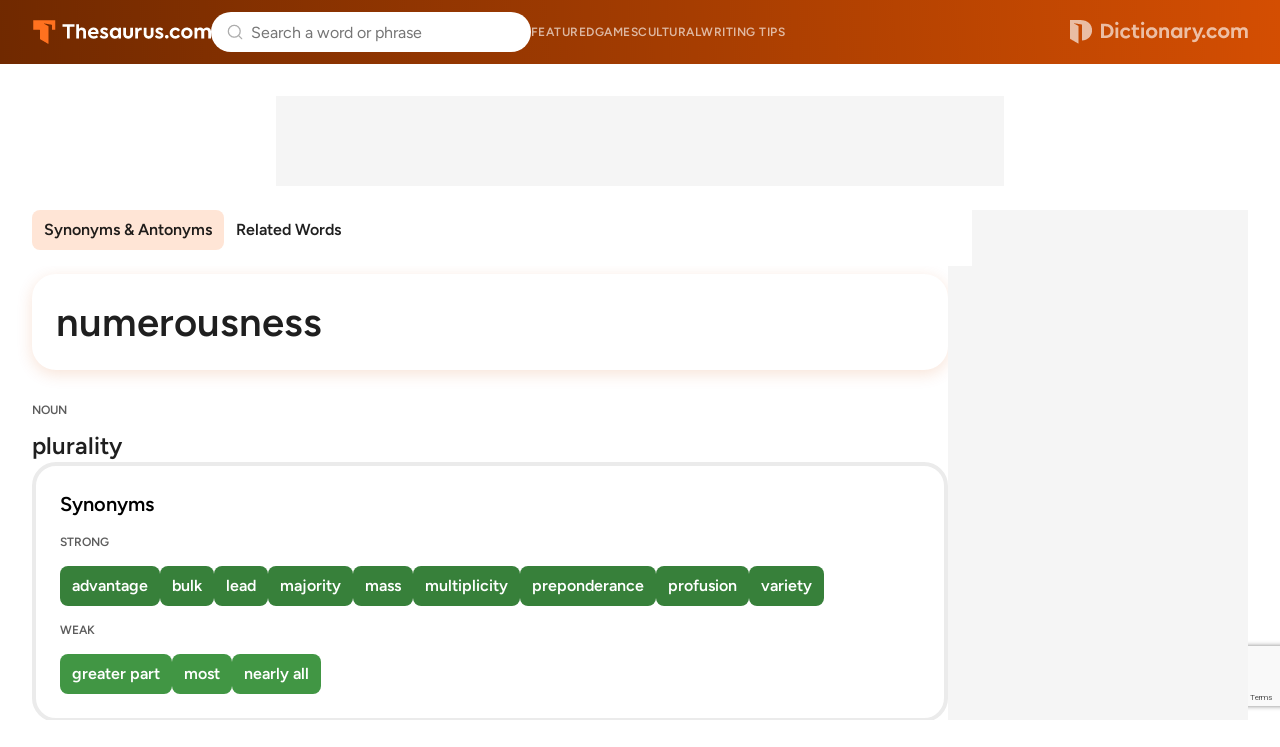

--- FILE ---
content_type: text/html;charset=UTF-8
request_url: https://www.thesaurus.com/browse/numerousness
body_size: 7063
content:
<!DOCTYPE html>
<html lang="en">
<head>
  <title>
    NUMEROUSNESS Synonyms & Antonyms - 14 words | Thesaurus.com</title>
  <meta charset="utf-8">
  <meta name="description" content='Find 14 different ways to say NUMEROUSNESS, along with antonyms, related words, and example sentences at Thesaurus.com.' />
  <meta name="google" content="notranslate" />
  <meta name="googlebot" content="noodp, noarchive" />
  <meta name="robots" content="noarchive" />
  <meta name="viewport" content="width=device-width, initial-scale=1" />
  <link href="https://cdn.thesaurus.com/common-tcom-C9UwL54o.css" rel="stylesheet"/><link href="https://cdn.thesaurus.com/tcom-favicon-XnyICqeu.ico" rel="icon" type="image/x-icon"/><link href="https://cdn.thesaurus.com/tcom-favicon-32-BhuWqsmL.png" sizes="32x32" rel="icon" type="image/png"/><link href="https://cdn.thesaurus.com/tcom-favicon-16-DNDItQrc.png" sizes="16x16" rel="icon" type="image/png"/><link href="https://cdn.thesaurus.com/tcom-favicon-48-Jp7VCgYS.png" sizes="48x48" rel="icon" type="image/png"/><link href="https://cdn.thesaurus.com/tcom-favicon-96-qz1fwoyx.png" sizes="96x96" rel="icon" type="image/png"/><link href="https://cdn.thesaurus.com/tcom-favicon-128-9SYGYmjz.png" sizes="128x128" rel="icon" type="image/png"/><link href="https://cdn.thesaurus.com/tcom-favicon-180-DDvBxmQY.png" sizes="180x180" rel="apple-touch-icon"/><link href="https://cdn.thesaurus.com/tcom-favicon-192-DQmBDkpF.png" sizes="192x192" rel="icon" type="image/png"/><link href="https://cdn.thesaurus.com/tcom-favicon-512-C-kYKWwe.png" sizes="512x512" rel="icon" type="image/png"/><!-- OneTrust Cookies Consent Notice start for dictionary.com -->
  <script src="https://cdn.cookielaw.org/scripttemplates/otSDKStub.js"  type="text/javascript" charset="UTF-8"
          data-domain-script="4c06e796-da34-48c6-baad-9b88a72f9e09" >
  </script>
  <script type="text/javascript">
    let loadedOneTrustCSS = false;
    function OptanonWrapper() {
      const btnOT = document.getElementById('ot-sdk-btn');
      try {
        const btnStyle = window.getComputedStyle(btnOT);
        if (loadedOneTrustCSS === false  && btnStyle.transition.length === 0) {
          loadedOneTrustCSS = true;
          const link = document.createElement('link');
          link.fetchPriority = 'low';
          link.href = 'https://cdn.thesaurus.com/onetrust-backup-BB5qQTRJ.css';
          link.rel = 'stylesheet';
          link.type = 'text/css';
          document.head.appendChild(link);
        }
      }
      catch(error) {
        console.warn('DCOM/TCOM. Failed to assess BUTTON#ot-sdk-btn styles.');
      }
    }
  </script>
  <!-- OneTrust Cookies Consent Notice end for dictionary.com -->
  <!-- Google Tag Manager -->
  <script>(function(w,d,s,l,i){w[l]=w[l]||[];w[l].push({'gtm.start': new Date().getTime(),event:'gtm.js'});var f=d.getElementsByTagName(s)[0], j=d.createElement(s),dl=l!='dataLayer'?'&l='+l:'';j.setAttributeNode(d.createAttribute('data-ot-ignore'));j.async=true;j.src= 'https://www.googletagmanager.com/gtm.js?id='+i+dl;f.parentNode.insertBefore(j,f); })(window,document,'script','dataLayer','GTM-PVMWP3');</script>
  <!-- End Google Tag Manager -->
  <script src="https://www.google.com/recaptcha/api.js?render=6Lf7JnQrAAAAAPHGrpyhBScGaodHXsKHUOnRDX5a"></script>
  <script id="common-is-dictionary" type="application/json">
    "false"
  </script>
  <script id="site-config" type="application/json">
    {
      "audioHostname": "https://nonprod-audio.dictionary.com",
      "recaptchaSiteKey": "6Lf7JnQrAAAAAPHGrpyhBScGaodHXsKHUOnRDX5a",
      "site": "thesaurus",
      "dictionaryOrigin": "https://www.dictionary.com"
    }
  </script>
  <script id="json-current-wotd" type="application/json">
    {"body":"<b>Mantic </b>relates to prophecy and the mysterious art of seeing the future. From the Greek \"mantis,\" meaning \"prophet,\" this word invites curiosity about hidden truths. Whether through ancient oracles, tarot cards, or crystal balls, <b>mantic </b>hints at what's to come. ","dateSlug":"mantic-2026-02-02","definition":"of or relating to divination","exampleSentence":"The seer offered a <b>mantic</b> prediction, consulting the cards to reveal the path ahead.","headword":"mantic","heroArticle":{"blurb":"Move over, 67! There's a new number in town.","header":"What Does \"41\" Mean?","imageUrl":"https://www.dictionary.com/e/wp-content/uploads/2025/10/2025-DICTCON-471-311080x1080-1-300x300.png","url":"https://www.dictionary.com/culture/slang/41"},"id":20260202,"partOfSpeech":"adjective","pronunciation":{"audio":{"mpeg":"M01/M0123800/M0123800.mp3"},"phonetic":{"html":"<b>man</b>-tik"}},"slug":"mantic","subject":"\"Mantic\" Peeks Into the Future "}</script>
  <link href="https://cdn.thesaurus.com/tcom-browse-entry-TF_xUUd1.css" rel="stylesheet"/><link rel="canonical" href="https://www.thesaurus.com/browse/numerousness"/>

























  
    <link rel="preload" href="https://cmas.sdcdns.com/prebid-min.js" as="script" crossorigin="anonymous"/>
  
  

</head>
<body class="pg-tcom-entry">
  <!-- Google Tag Manager (noscript) -->
  <noscript><iframe src="https://www.googletagmanager.com/ns.html?id=GTM-PVMWP3" height="0" width="0" style="display:none;visibility:hidden"></iframe></noscript>
  <!-- End Google Tag Manager (noscript) -->
  <div class="wrapper-site-hdr">
    





















  
    
  
  



<header class="site-hdr" id="id-site-hdr">
  <nav aria-label="site navigation" class="nav-site">
    



















<button
  aria-controls="id-menu-site-nav"
  aria-expanded="false"
  aria-haspopup="true"
  aria-label="Open site navigation menu"
  class="btn-menu-site-nav"
  id="id-btn-menu-site-nav"></button>
<ul
  aria-labelledby="id-btn-menu-site-nav"
  class="menu-site-nav"
  id="id-menu-site-nav"
  role="menu"
>
  <li class="menu-item-site-nav" role="none">
    <a class="lk-site-nav" href="https://www.dictionary.com/articles" role="menuitem">Featured</a>
  </li>
  <li class="menu-item-site-nav" role="none">
    <a class="lk-site-nav" href="https://www.dictionary.com/games" role="menuitem">Games</a>
  </li>
  <li class="menu-item-site-nav" role="none">
    <a class="lk-site-nav" href="https://www.dictionary.com/culture" role="menuitem">Cultural</a>
  </li>
  <li class="menu-item-site-nav" role="none">
    <a class="lk-site-nav" href="https://www.thesaurus.com/articles" role="menuitem">Writing tips</a>
  </li>
</ul>
    <div class="mask-site-nav" id="id-mask-site-nav"><!-- --></div>
  </nav>
  
    
      <a class="lk-home" href="/">Thesaurus.com</a>
    
    
  
  





















<search class="form-search-word-container">
  <form method="post" class="form-search-word" id="form-search-word" name="form-search-word">
    <div class="search-container">
      <div class="search-input-container">
        <button aria-label="Dismiss search" id="dismiss-search-button" type="button">
          <img src="https://cdn.thesaurus.com/arrow-left-CKzd9DBW.svg"  alt="" width="20" id="mobile-search-back-button" height="20"/>
        </button>
        <input
          autocapitalize="off"
          id="input-search-word"
          class="input-search-word"
          name="inputSearchWord"
          placeholder="Search a word or phrase"
          type="search"
          autocomplete="off"
        />
        <a class="skip-to-content" href="#main">Skip to content</a>
        <div id="search-suggestions"></div>
        <button aria-label="Search clear" id="clear-search-button" type="button">
          <img src="https://cdn.thesaurus.com/close-CiGsDimP.svg"  alt="" width="20" id="clear-search-button-graphic" height="20"/>
        </button>
        
        <button class="btn-search-word-mobile" />
      </div>
      





















<div class="box-popular-searches">
  
    
      <p class="hdr-popular-searches">Popular Searches</p>
    
    
  
  <ul class="list-popular-searches" role="list">
    
      <li class="item-popular-searches">
        <a class="common-lk-chip lk-popular-searches"
          href="/browse/modern">modern</a>
      </li>
    
      <li class="item-popular-searches">
        <a class="common-lk-chip lk-popular-searches"
          href="/browse/greedy">greedy</a>
      </li>
    
      <li class="item-popular-searches">
        <a class="common-lk-chip lk-popular-searches"
          href="/browse/get">get</a>
      </li>
    
      <li class="item-popular-searches">
        <a class="common-lk-chip lk-popular-searches"
          href="/browse/noise">noise</a>
      </li>
    
      <li class="item-popular-searches">
        <a class="common-lk-chip lk-popular-searches"
          href="/browse/do">do</a>
      </li>
    
      <li class="item-popular-searches">
        <a class="common-lk-chip lk-popular-searches"
          href="/browse/bravely">bravely</a>
      </li>
    
      <li class="item-popular-searches">
        <a class="common-lk-chip lk-popular-searches"
          href="/browse/anger">anger</a>
      </li>
    
  </ul>
</div>
    </div>
  </form>
</search>
  
    
      <a class="lk-logo-redirect" href="https://www.dictionary.com">Dictionary.com</a>
    
    
  
</header></div>
  <div class="wrapper-site-main">
    <main id="main" class="site-main">
      <div class="box-content-top">
      
























  
  
  
  
  


<div id="tcoContentLeader1-container" class="box-additional box-additional-browse-entry-top">
  <div id="tcoContentLeader1"></div>
</div>
</div>
    <div class="box-content">
      <div class="box-content-primary">

        <div class="box-entry-group-nav">
          <div class="wrapper-nav-entry-group" id="id-wrapper-nav-entry-group">
            <nav aria-label="Entry group menu" class="nav-entry-group">
              <menu
                aria-label="Entry group menu list"
                class="menu-entry-group"
              >
                <li class="item-entry-group" role="none">
                  <a class="lk-entry-group"
                     href="#synonyms-antonyms"
                     role="menuitem">Synonyms & Antonyms</a>
                </li>
                <li class="item-entry-group" role="none">
                    <a class="lk-entry-group"
                       href="#related-words"
                       role="menuitem">Related Words</a>
                  </li>
                </menu>
            </nav>
          </div>
          </div>














































<div class="box-headword-audio-pronunciation">
  <div class="box-headword-type">
    
      
      
        
          
            <h1 class='hdr-headword' >numerousness</h1>
          
          
        
      
    
    
    
  </div>
  
  
</div><section class="synonym-antonym-section" id="synonyms-antonyms">
            <div class="definition-block">
                  <div class="definition-header">
                    <div class="part-of-speech-label">NOUN</div>
                    <div class="definition">
                      plurality</div>
                  </div>

                  






















  <section class="synonym-antonym-panel">
    <div class="synonym-antonym-panel-label">Synonyms</div>
    <div class="synonym-antonym-similarity-grouping-list">
      

      
























      























  <div class="similarity-level-label">STRONG</div>
  <div class="similarity-level-word-list">
    
      
        
          <a class="word-chip synonym-antonym-word-chip similarity-50"
             href="https://www.thesaurus.com/browse/advantage">
              advantage
          </a>
        
        
      
    
      
        
          <a class="word-chip synonym-antonym-word-chip similarity-50"
             href="https://www.thesaurus.com/browse/bulk">
              bulk
          </a>
        
        
      
    
      
        
          <a class="word-chip synonym-antonym-word-chip similarity-50"
             href="https://www.thesaurus.com/browse/lead">
              lead
          </a>
        
        
      
    
      
        
          <a class="word-chip synonym-antonym-word-chip similarity-50"
             href="https://www.thesaurus.com/browse/majority">
              majority
          </a>
        
        
      
    
      
        
          <a class="word-chip synonym-antonym-word-chip similarity-50"
             href="https://www.thesaurus.com/browse/mass">
              mass
          </a>
        
        
      
    
      
        
          <a class="word-chip synonym-antonym-word-chip similarity-50"
             href="https://www.thesaurus.com/browse/multiplicity">
              multiplicity
          </a>
        
        
      
    
      
        
          <a class="word-chip synonym-antonym-word-chip similarity-50"
             href="https://www.thesaurus.com/browse/preponderance">
              preponderance
          </a>
        
        
      
    
      
        
          <a class="word-chip synonym-antonym-word-chip similarity-50"
             href="https://www.thesaurus.com/browse/profusion">
              profusion
          </a>
        
        
      
    
      
        
          <a class="word-chip synonym-antonym-word-chip similarity-50"
             href="https://www.thesaurus.com/browse/variety">
              variety
          </a>
        
        
      
    
  </div>


      























  <div class="similarity-level-label">WEAK</div>
  <div class="similarity-level-word-list">
    
      
        
          <a class="word-chip synonym-antonym-word-chip similarity-10"
             href="https://www.thesaurus.com/browse/greater-part">
              greater part
          </a>
        
        
      
    
      
        
          <a class="word-chip synonym-antonym-word-chip similarity-10"
             href="https://www.thesaurus.com/browse/most">
              most
          </a>
        
        
      
    
      
        
          <a class="word-chip synonym-antonym-word-chip similarity-10"
             href="https://www.thesaurus.com/browse/nearly-all">
              nearly all
          </a>
        
        
      
    
  </div>


    </div>
  </section>
























  <section class="synonym-antonym-panel">
    <div class="synonym-antonym-panel-label">Antonyms</div>
    <div class="synonym-antonym-similarity-grouping-list">
      

      
























      
























      























  <div class="similarity-level-label">WEAK</div>
  <div class="similarity-level-word-list">
    
      
        
          <a class="word-chip synonym-antonym-word-chip similarity--10"
             href="https://www.thesaurus.com/browse/minority">
              minority
          </a>
        
        
      
    
  </div>


    </div>
  </section>

</div>
                <hr />
                  






















  
  
    
  
  
  
  



  <script type="text/javascript">
    (() => {
      const moveAnyClip = () => {
        let src = null;
        let dst = null;
        Array.from(document.querySelectorAll('.box-additional-anyclip')).forEach(box => {
          if (box.querySelector('script[widgetname]')) {
            src = box;
          }
          if (box.offsetParent !== null) {
            dst = box;
          }
        });
        if (src && dst && src !== dst) {
          while (src.firstChild) {
            dst.appendChild(src.firstChild);
          }
        }
      };
      if (document.readyState === 'loading') {
        document.addEventListener('DOMContentLoaded', moveAnyClip);
      } else {
        moveAnyClip();
      }
      window.addEventListener('resize', moveAnyClip);
    })();
  </script>


<div class="box-additional box-additional-anyclip box-additional-after-first-entry">
  
    <script src="https://player.anyclip.com/anyclip-widget/lre-widget/prod/v1/src/lre.js" type="text/javascript" async="true" pubname="2115" widgetname="0011r00002KyO15AAF_M8144"></script>
    
  
</div>
<hr />
                </section>
        <section class="related-words-section" id="related-words">
            <h3>Related Words</h3>
            <p class="related-words-description">Words related to <i>numerousness</i> are not direct synonyms, but are associated with the word
              <i>numerousness</i>. Browse related words to learn more about word associations.</p>
            <div class="related-words-list">
              <a class="common-lk-chip word-chip related-word-chip" href="/browse/plurality">plurality</a>
              </div>
          </section>
          <hr />
        <p class="copyright-txt">From Roget's 21st Century Thesaurus, Third Edition Copyright &copy; 2013 by the Philip Lief Group.</p>

      </div><!-- end of DIV.box-content-primary -->
      <div class="box-content-secondary">
        
























  
  
  
  
  


<div id="tcoSide1-container" class="box-additional box-additional-browse-entry-side">
  <div id="tcoSide1"></div>
</div>






















<div class="box-additional box-additional-carambola box-additional-browse-entry-side-secondary">
  
    <script type="text/javascript">
      (function() {
        const container = document.currentScript.parentNode;
        const carambolaId = 'carambola_dctn68_112846_10';
        let carambolaDiv = null;
        let carambolaScript = null;
        function loadCarambola() {
          if (window.innerWidth >= 1024) {
            if (!carambolaDiv) {
              carambolaDiv = document.createElement('div');
              carambolaDiv.id = carambolaId;
              container.insertBefore(carambolaDiv, document.currentScript);
            }
            if (!carambolaScript) {
              carambolaScript = document.createElement('script');
              carambolaScript.className = 'carambola';
              carambolaScript.src = 'https://units.carambo.la/scripts/carambola.min.js?pid=dctn68&did=112846&wid=10&container=' + carambolaId;
              carambolaScript.type = 'text/javascript';
              carambolaScript.async = true;
              container.insertBefore(carambolaScript, document.currentScript);
            }
          } else {
            if (carambolaDiv) {
              carambolaDiv.remove();
              carambolaDiv = null;
            }
            if (carambolaScript) {
              carambolaScript.remove();
              carambolaScript = null;
            }
          }
        }
        loadCarambola();
        let resizeDebounce;
        window.addEventListener('resize', function() {
          clearTimeout(resizeDebounce);
          resizeDebounce = setTimeout(loadCarambola, 400);
        });
      })();
    </script>
  
</div>
</div><!-- end of DIV.box-content-secondary -->
    </div>
    <!-- end of DIV.box-content -->
  </main>
  </div>
  <div class="wrapper-site-ftr">
    























<footer class="site-ftr">
  



























<section class="sec-wotd-card">
  <div class="box-wotd-card">
    <header>
      
        
        
          <div class="hdr-wotd">
            <a class="lk-wotd" href="https://www.dictionary.com/word-of-the-day">Word of the Day</a>
          </div>
        
      
    </header>
    <div class="box-word-phonetics-audio">
      <div class="js-word-of-the-day-modal"></div>
      
        
        
          <div class="hdr-headword">
            <a class="lk-headword" href="https://www.dictionary.com/browse/mantic">mantic</a>
          </div>
        
      
      <div class="box-phonetics-audio">
        
          <button
            aria-label="play audio of mantic"
            class="common-btn-headword-audio js-play-word-audio"
            data-audiosrc="M01/M0123800/M0123800.mp3"
            data-audioorigin="https://nonprod-audio.dictionary.com"
          ></button>
        
        <span class="txt-phonetics">
          [<b>man</b>-tik]
        </span>
      </div>
    </div>
    <button class="btn-common-cta js-get-wotd-modal">Get the Word of the Day</button>
  </div>
  
</section>

  <div class="logos-primary-container">
    <div class="primary-section primary-logo-container">
      
        
          <a href="/"><img src="https://cdn.thesaurus.com/tcom-footer-logo-C4vwFdjD.svg"  alt="" loading="lazy" class="primary-logo"/></a>
        
        
      
      <p class="description">Over 500,000 expert-authored dictionary and thesaurus entries</p>
    </div>
    <div class="primary-section primary-links-container">
      <div class="internal-links">
        <a href="/list">Entry list</a>
        <a href="https://www.ixl.com/company/careers"
          target="_blank"
          rel="noopener noreferrer">Careers</a>
        <a href="/cdn-cgi/l/email-protection#f5868085859a8781b5919c96819c9a9b94878cdb969a98">Contact us</a>
        <a href="https://help.dictionary.com/">Help</a>
        <a href="/terms-and-privacy">Cookies, terms &amp privacy</a>
      </div>
      <div class="social-logo-container">
        <a href="https://www.facebook.com/dictionarycom"
          target="_blank" rel="noopener noreferrer"><img src="https://cdn.thesaurus.com/facebook-logo-CyeagSVt.svg"  alt="" width="20" loading="lazy" height="20"/></a>
        <a href="https://www.instagram.com/dictionarycom"
          target="_blank" rel="noopener noreferrer"><img src="https://cdn.thesaurus.com/instagram-logo-DjehPe9u.svg"  alt="" width="20" loading="lazy" height="20"/></a>
        <a href="https://www.x.com/dictionarycom"
          target="_blank" rel="noopener noreferrer"><img src="https://cdn.thesaurus.com/x-logo-BkS2op_x.svg"  alt="" width="20" loading="lazy" height="20"/></a>
        <a href="https://www.linkedIn.com/company/dictionary.com/"
          target="_blank" rel="noopener noreferrer"><img src="https://cdn.thesaurus.com/linkedin-logo-C27Z32SR.svg"  alt="" width="20" loading="lazy" height="20"/></a>
        <a href="https://www.youtube.com/c/DictionarycomVideo"
          target="_blank" rel="noopener noreferrer"><img src="https://cdn.thesaurus.com/youtube-logo-AGOPFgFh.svg"  alt="" width="20" loading="lazy" height="20"/></a>
        <a href="https://apps.apple.com/us/app/dictionary-com-english-words/id308750436"
          target="_blank" rel="noopener noreferrer"><img src="https://cdn.thesaurus.com/apple-logo-DpgKKelf.svg"  alt="" width="20" loading="lazy" height="20"/></a>
        <a href="https://play.google.com/store/apps/details?id=com.dictionary&hl=en"
          target="_blank" rel="noopener noreferrer"><img src="https://cdn.thesaurus.com/play-store-logo-DBMxwBHG.svg"  alt="" width="20" loading="lazy" height="20"/></a>
      </div>
    </div>
  </div>
  <div class="parent-brands-container">
    <div class="brands-parent-logos-container">
      <a href="https://www.ixl.com"><img src="https://cdn.thesaurus.com/ixl-footer-parent-logo-CMjElTgC.svg"  alt="" loading="lazy"/></a>
      <a href="https://www.dictionarymedia.com"><img src="https://cdn.thesaurus.com/dmg-footer-parent-logo-COhNvSUi.svg"  alt="" loading="lazy"/></a>
    </div>
    <p>IXL Learning's Dictionary Media Group reaches over 500,000,000 learners each year</p>
  </div>
  <div class="brands-container">
    <div class="brands-subsidiary-container">
      <div class="brands-row">
        <div class="brand">
          <div class="brand-logo">
            
              
                <a href="https://www.dictionary.com/">
                  <img src="https://cdn.thesaurus.com/dcom-footer-brands-logo-CsT7MRT0.svg"  alt="" loading="lazy"/>
                </a>
                <p>Comprehensive resource for word definitions and usage</p>
              
              
            
          </div>
        </div>
        <div class="brand">
          <div class="brand-logo">
            <a href="https://www.vocabulary.com/">
              <img src="https://cdn.thesaurus.com/vocab-footer-brands-logo-BlMloknW.svg"  alt="" loading="lazy"/>
            </a>
            <p>Adaptive learning for English vocabulary</p>
          </div>
        </div>
        <div class="brand">
          <div class="brand-logo">
            <a href="https://www.words.com/">
              <img src="https://cdn.thesaurus.com/words-footer-brands-logo-DGX_eyNx.svg"  alt="" loading="lazy"/>
            </a>
            <p>Fun daily word games</p>
          </div>
        </div>
        <div class="brand">
          <div class="brand-logo">
            <a href="https://www.ingles.com/">
              <img src="https://cdn.thesaurus.com/ingles-footer-brands-logo-Cj0_mi36.svg"  alt="" loading="lazy"/>
            </a>
            <p>English dictionary and learning for Spanish speakers</p>
          </div>
        </div>
        <div class="brand">
          <div class="brand-logo">
            <a href="https://www.spanishdict.com/">
              <img src="https://cdn.thesaurus.com/spanish-dict-footer-brands-logo-4FlU3dl5.svg"  alt="" loading="lazy"/>
            </a>
            <p>Spanish-English dictionary, translator, and learning</p>
          </div>
        </div>
      </div>
      <div class="brands-row">
        <div class="brand">
          <div class="brand-logo">
            <a href="https://www.frenchdictionary.com/">
              <img src="https://cdn.thesaurus.com/french-dict-footer-brands-logo-CpczaTEW.svg"  alt="" loading="lazy"/>
            </a>
            <p>French-English dictionary, translator, and learning</p>
          </div>
        </div>
        <div class="brand">
          <div class="brand-logo">
            <a href="https://www.rosettastone.com/">
              <img src="https://cdn.thesaurus.com/rosetta-stone-footer-brands-logo-BHxnsu0P.svg"  alt="" loading="lazy"/>
            </a>
            <p>Immersive learning for 25 languages</p>
          </div>
        </div>
        <div class="brand">
          <div class="brand-logo">
            <a href="https://www.ixl.com/">
              <img src="https://cdn.thesaurus.com/ixl-footer-brands-logo-ecUK1g3T.svg"  alt="" loading="lazy"/>
            </a>
            <p>Comprehensive K-12 personalized learning</p>
          </div>
        </div>
        <div class="brand">
          <div class="brand-logo">
            <a href="https://www.teacherspayteachers.com/">
              <img src="https://cdn.thesaurus.com/tpt-footer-brands-logo-DDu69lkn.svg"  alt="" loading="lazy"/>
            </a>
            <p>Marketplace for millions of educator-created resources</p>
          </div>
        </div>
        <div class="brand">
          <div class="brand-logo">
            <a href="https://www.education.com/">
              <img src="https://cdn.thesaurus.com/edcom-footer-brands-logo-CqMly76v.svg"  alt="" loading="lazy"/>
            </a>
            <p>35,000+ worksheets, games, and lesson plans</p>
          </div>
        </div>
      </div>
      <div class="brands-row">
        <div class="brand">
          <div class="brand-logo">
            <a href="https://www.abcya.com/">
              <img src="https://cdn.thesaurus.com/abcya-footer-brands-logo-C6ORZBhp.svg"  alt="" loading="lazy"/>
            </a>
            <p>Fun educational games for kids</p>
          </div>
        </div>
        <div class="brand">
          <div class="brand-logo">
            <a href="https://www.wyzant.com/">
              <img src="https://cdn.thesaurus.com/wyzant-footer-brands-logo-XsKkZY9f.svg"  alt="" loading="lazy"/>
            </a>
            <p>Trusted tutors for 300+ subjects</p>
          </div>
        </div>
        <div class="brand">
          <div class="brand-logo">
            <a href="https://www.multiplication.com/">
              <img src="https://cdn.thesaurus.com/multcom-footer-brands-logo-0pGBnyvb.svg"  alt="" loading="lazy"/>
            </a>
            <p>Math games and learning resources for kids</p>
          </div>
        </div>
      </div>
    </div>
  </div>
  <div class="copyright">
    <p>&copy; 2026 Dictionary Media Group, Inc., a division of IXL Learning</p>
    
    <button id="ot-sdk-btn" class="ot-sdk-show-settings">Opt out of sale of personal data and targeted advertising</button>
    
  </div>
</footer></div>

  
























  
  
  
  
  


<div id="tcoAdhesion1-container" class="box-additional box-additional-adhesion">
  <div id="tcoAdhesion1"></div>
</div>
<script data-cfasync="false" src="/cdn-cgi/scripts/5c5dd728/cloudflare-static/email-decode.min.js"></script><script type="module" src="https://cdn.thesaurus.com/js-MobileAppHideSiteHeaderFooter-Dv8Rudsv.js"></script>

      <script type="module" src="https://cdn.thesaurus.com/js-MobileSiteNav-CO-BgWNZ.js"></script>

      <script type="module" src="https://cdn.thesaurus.com/js-search-bar-C6eaCnuz.js"></script>

      <script type="module" src="https://cdn.thesaurus.com/js-HeadwordAudioBtn-Biaa__JF.js"></script>

      <script type="module" src="https://cdn.thesaurus.com/WordOfTheDayModal.app-Baufad24.js"></script>

      <link href="https://cdn.thesaurus.com/WordOfTheDayModal-Daudy2uQ.css" rel="stylesheet" type="text/css">
    <script type="module" src="https://cdn.thesaurus.com/SearchSuggestions.app-BEaafwn1.js"></script>

      <link href="https://cdn.thesaurus.com/SearchSuggestions-BY_QYNOA.css" rel="stylesheet" type="text/css">
    <script type="module" src="https://cdn.thesaurus.com/one-trust-CPjuvC-g.js"></script>

      <script type="module" src="https://cdn.thesaurus.com/js-dcom-secondary-nav-2iUHPN14.js"></script>

      <link href="https://cdn.thesaurus.com/js-dcom-secondary-nav-k9jIgRBF.css" rel="stylesheet" type="text/css">
    

























  
  
    <script type="text/javascript">
      window.SD_PREBID_FILE_URL = '//cmas.sdcdns.com/prebid-min.js';
      window.SD_GEO_CODE = '-';
      window.fetch('/api/country-code').then(res => res.json()).then(data => window.SD_GEO_CODE = data.countryCode || '-').catch(() => {});
    </script>
    <script src="https://btloader.com/tag?o=4864101730746368&upapi=true" async></script>
    <script type="text/javascript" src="https://get.s-onetag.com/ead40e1a-8d39-4d5f-96ff-99c519eeede7/tag.min.js" async></script>
    <script type="text/javascript" src="https://c.amazon-adsystem.com/aax2/apstag.js" async></script>
    <script type="text/javascript" src="https://securepubads.g.doubleclick.net/tag/js/gpt.js" async></script>
    <script type="text/javascript" src="https://cmas.sdcdns.com/tcom/main-min.js"  crossorigin="anonymous" async></script>
    <script type="text/javascript">
      window._qevents = window._qevents || [];
      (function() {
        var elem = document.createElement('script');
        elem.src = (document.location.protocol == "https:" ? "https://secure" : "http://edge") + ".quantserve.com/quant.js";
        elem.async = true;
        elem.type = "text/javascript";
        var scpt = document.getElementsByTagName('script')[0];
        scpt.parentNode.insertBefore(elem, scpt);
      })();
      window._qevents.push({
        qacct:"p-J6UREPaB79qHH"
      });
    </script>
    <noscript>
      <div style="display:none;">
        <img src="//pixel.quantserve.com/pixel/p-J6UREPaB79qHH.gif" border="0" height="1" width="1" alt="Quantcast"/>
      </div>
    </noscript>
  

</body>
</html>


--- FILE ---
content_type: text/html; charset=utf-8
request_url: https://www.google.com/recaptcha/api2/anchor?ar=1&k=6Lf7JnQrAAAAAPHGrpyhBScGaodHXsKHUOnRDX5a&co=aHR0cHM6Ly93d3cudGhlc2F1cnVzLmNvbTo0NDM.&hl=en&v=N67nZn4AqZkNcbeMu4prBgzg&size=invisible&anchor-ms=20000&execute-ms=30000&cb=x0n9srvgubyu
body_size: 48546
content:
<!DOCTYPE HTML><html dir="ltr" lang="en"><head><meta http-equiv="Content-Type" content="text/html; charset=UTF-8">
<meta http-equiv="X-UA-Compatible" content="IE=edge">
<title>reCAPTCHA</title>
<style type="text/css">
/* cyrillic-ext */
@font-face {
  font-family: 'Roboto';
  font-style: normal;
  font-weight: 400;
  font-stretch: 100%;
  src: url(//fonts.gstatic.com/s/roboto/v48/KFO7CnqEu92Fr1ME7kSn66aGLdTylUAMa3GUBHMdazTgWw.woff2) format('woff2');
  unicode-range: U+0460-052F, U+1C80-1C8A, U+20B4, U+2DE0-2DFF, U+A640-A69F, U+FE2E-FE2F;
}
/* cyrillic */
@font-face {
  font-family: 'Roboto';
  font-style: normal;
  font-weight: 400;
  font-stretch: 100%;
  src: url(//fonts.gstatic.com/s/roboto/v48/KFO7CnqEu92Fr1ME7kSn66aGLdTylUAMa3iUBHMdazTgWw.woff2) format('woff2');
  unicode-range: U+0301, U+0400-045F, U+0490-0491, U+04B0-04B1, U+2116;
}
/* greek-ext */
@font-face {
  font-family: 'Roboto';
  font-style: normal;
  font-weight: 400;
  font-stretch: 100%;
  src: url(//fonts.gstatic.com/s/roboto/v48/KFO7CnqEu92Fr1ME7kSn66aGLdTylUAMa3CUBHMdazTgWw.woff2) format('woff2');
  unicode-range: U+1F00-1FFF;
}
/* greek */
@font-face {
  font-family: 'Roboto';
  font-style: normal;
  font-weight: 400;
  font-stretch: 100%;
  src: url(//fonts.gstatic.com/s/roboto/v48/KFO7CnqEu92Fr1ME7kSn66aGLdTylUAMa3-UBHMdazTgWw.woff2) format('woff2');
  unicode-range: U+0370-0377, U+037A-037F, U+0384-038A, U+038C, U+038E-03A1, U+03A3-03FF;
}
/* math */
@font-face {
  font-family: 'Roboto';
  font-style: normal;
  font-weight: 400;
  font-stretch: 100%;
  src: url(//fonts.gstatic.com/s/roboto/v48/KFO7CnqEu92Fr1ME7kSn66aGLdTylUAMawCUBHMdazTgWw.woff2) format('woff2');
  unicode-range: U+0302-0303, U+0305, U+0307-0308, U+0310, U+0312, U+0315, U+031A, U+0326-0327, U+032C, U+032F-0330, U+0332-0333, U+0338, U+033A, U+0346, U+034D, U+0391-03A1, U+03A3-03A9, U+03B1-03C9, U+03D1, U+03D5-03D6, U+03F0-03F1, U+03F4-03F5, U+2016-2017, U+2034-2038, U+203C, U+2040, U+2043, U+2047, U+2050, U+2057, U+205F, U+2070-2071, U+2074-208E, U+2090-209C, U+20D0-20DC, U+20E1, U+20E5-20EF, U+2100-2112, U+2114-2115, U+2117-2121, U+2123-214F, U+2190, U+2192, U+2194-21AE, U+21B0-21E5, U+21F1-21F2, U+21F4-2211, U+2213-2214, U+2216-22FF, U+2308-230B, U+2310, U+2319, U+231C-2321, U+2336-237A, U+237C, U+2395, U+239B-23B7, U+23D0, U+23DC-23E1, U+2474-2475, U+25AF, U+25B3, U+25B7, U+25BD, U+25C1, U+25CA, U+25CC, U+25FB, U+266D-266F, U+27C0-27FF, U+2900-2AFF, U+2B0E-2B11, U+2B30-2B4C, U+2BFE, U+3030, U+FF5B, U+FF5D, U+1D400-1D7FF, U+1EE00-1EEFF;
}
/* symbols */
@font-face {
  font-family: 'Roboto';
  font-style: normal;
  font-weight: 400;
  font-stretch: 100%;
  src: url(//fonts.gstatic.com/s/roboto/v48/KFO7CnqEu92Fr1ME7kSn66aGLdTylUAMaxKUBHMdazTgWw.woff2) format('woff2');
  unicode-range: U+0001-000C, U+000E-001F, U+007F-009F, U+20DD-20E0, U+20E2-20E4, U+2150-218F, U+2190, U+2192, U+2194-2199, U+21AF, U+21E6-21F0, U+21F3, U+2218-2219, U+2299, U+22C4-22C6, U+2300-243F, U+2440-244A, U+2460-24FF, U+25A0-27BF, U+2800-28FF, U+2921-2922, U+2981, U+29BF, U+29EB, U+2B00-2BFF, U+4DC0-4DFF, U+FFF9-FFFB, U+10140-1018E, U+10190-1019C, U+101A0, U+101D0-101FD, U+102E0-102FB, U+10E60-10E7E, U+1D2C0-1D2D3, U+1D2E0-1D37F, U+1F000-1F0FF, U+1F100-1F1AD, U+1F1E6-1F1FF, U+1F30D-1F30F, U+1F315, U+1F31C, U+1F31E, U+1F320-1F32C, U+1F336, U+1F378, U+1F37D, U+1F382, U+1F393-1F39F, U+1F3A7-1F3A8, U+1F3AC-1F3AF, U+1F3C2, U+1F3C4-1F3C6, U+1F3CA-1F3CE, U+1F3D4-1F3E0, U+1F3ED, U+1F3F1-1F3F3, U+1F3F5-1F3F7, U+1F408, U+1F415, U+1F41F, U+1F426, U+1F43F, U+1F441-1F442, U+1F444, U+1F446-1F449, U+1F44C-1F44E, U+1F453, U+1F46A, U+1F47D, U+1F4A3, U+1F4B0, U+1F4B3, U+1F4B9, U+1F4BB, U+1F4BF, U+1F4C8-1F4CB, U+1F4D6, U+1F4DA, U+1F4DF, U+1F4E3-1F4E6, U+1F4EA-1F4ED, U+1F4F7, U+1F4F9-1F4FB, U+1F4FD-1F4FE, U+1F503, U+1F507-1F50B, U+1F50D, U+1F512-1F513, U+1F53E-1F54A, U+1F54F-1F5FA, U+1F610, U+1F650-1F67F, U+1F687, U+1F68D, U+1F691, U+1F694, U+1F698, U+1F6AD, U+1F6B2, U+1F6B9-1F6BA, U+1F6BC, U+1F6C6-1F6CF, U+1F6D3-1F6D7, U+1F6E0-1F6EA, U+1F6F0-1F6F3, U+1F6F7-1F6FC, U+1F700-1F7FF, U+1F800-1F80B, U+1F810-1F847, U+1F850-1F859, U+1F860-1F887, U+1F890-1F8AD, U+1F8B0-1F8BB, U+1F8C0-1F8C1, U+1F900-1F90B, U+1F93B, U+1F946, U+1F984, U+1F996, U+1F9E9, U+1FA00-1FA6F, U+1FA70-1FA7C, U+1FA80-1FA89, U+1FA8F-1FAC6, U+1FACE-1FADC, U+1FADF-1FAE9, U+1FAF0-1FAF8, U+1FB00-1FBFF;
}
/* vietnamese */
@font-face {
  font-family: 'Roboto';
  font-style: normal;
  font-weight: 400;
  font-stretch: 100%;
  src: url(//fonts.gstatic.com/s/roboto/v48/KFO7CnqEu92Fr1ME7kSn66aGLdTylUAMa3OUBHMdazTgWw.woff2) format('woff2');
  unicode-range: U+0102-0103, U+0110-0111, U+0128-0129, U+0168-0169, U+01A0-01A1, U+01AF-01B0, U+0300-0301, U+0303-0304, U+0308-0309, U+0323, U+0329, U+1EA0-1EF9, U+20AB;
}
/* latin-ext */
@font-face {
  font-family: 'Roboto';
  font-style: normal;
  font-weight: 400;
  font-stretch: 100%;
  src: url(//fonts.gstatic.com/s/roboto/v48/KFO7CnqEu92Fr1ME7kSn66aGLdTylUAMa3KUBHMdazTgWw.woff2) format('woff2');
  unicode-range: U+0100-02BA, U+02BD-02C5, U+02C7-02CC, U+02CE-02D7, U+02DD-02FF, U+0304, U+0308, U+0329, U+1D00-1DBF, U+1E00-1E9F, U+1EF2-1EFF, U+2020, U+20A0-20AB, U+20AD-20C0, U+2113, U+2C60-2C7F, U+A720-A7FF;
}
/* latin */
@font-face {
  font-family: 'Roboto';
  font-style: normal;
  font-weight: 400;
  font-stretch: 100%;
  src: url(//fonts.gstatic.com/s/roboto/v48/KFO7CnqEu92Fr1ME7kSn66aGLdTylUAMa3yUBHMdazQ.woff2) format('woff2');
  unicode-range: U+0000-00FF, U+0131, U+0152-0153, U+02BB-02BC, U+02C6, U+02DA, U+02DC, U+0304, U+0308, U+0329, U+2000-206F, U+20AC, U+2122, U+2191, U+2193, U+2212, U+2215, U+FEFF, U+FFFD;
}
/* cyrillic-ext */
@font-face {
  font-family: 'Roboto';
  font-style: normal;
  font-weight: 500;
  font-stretch: 100%;
  src: url(//fonts.gstatic.com/s/roboto/v48/KFO7CnqEu92Fr1ME7kSn66aGLdTylUAMa3GUBHMdazTgWw.woff2) format('woff2');
  unicode-range: U+0460-052F, U+1C80-1C8A, U+20B4, U+2DE0-2DFF, U+A640-A69F, U+FE2E-FE2F;
}
/* cyrillic */
@font-face {
  font-family: 'Roboto';
  font-style: normal;
  font-weight: 500;
  font-stretch: 100%;
  src: url(//fonts.gstatic.com/s/roboto/v48/KFO7CnqEu92Fr1ME7kSn66aGLdTylUAMa3iUBHMdazTgWw.woff2) format('woff2');
  unicode-range: U+0301, U+0400-045F, U+0490-0491, U+04B0-04B1, U+2116;
}
/* greek-ext */
@font-face {
  font-family: 'Roboto';
  font-style: normal;
  font-weight: 500;
  font-stretch: 100%;
  src: url(//fonts.gstatic.com/s/roboto/v48/KFO7CnqEu92Fr1ME7kSn66aGLdTylUAMa3CUBHMdazTgWw.woff2) format('woff2');
  unicode-range: U+1F00-1FFF;
}
/* greek */
@font-face {
  font-family: 'Roboto';
  font-style: normal;
  font-weight: 500;
  font-stretch: 100%;
  src: url(//fonts.gstatic.com/s/roboto/v48/KFO7CnqEu92Fr1ME7kSn66aGLdTylUAMa3-UBHMdazTgWw.woff2) format('woff2');
  unicode-range: U+0370-0377, U+037A-037F, U+0384-038A, U+038C, U+038E-03A1, U+03A3-03FF;
}
/* math */
@font-face {
  font-family: 'Roboto';
  font-style: normal;
  font-weight: 500;
  font-stretch: 100%;
  src: url(//fonts.gstatic.com/s/roboto/v48/KFO7CnqEu92Fr1ME7kSn66aGLdTylUAMawCUBHMdazTgWw.woff2) format('woff2');
  unicode-range: U+0302-0303, U+0305, U+0307-0308, U+0310, U+0312, U+0315, U+031A, U+0326-0327, U+032C, U+032F-0330, U+0332-0333, U+0338, U+033A, U+0346, U+034D, U+0391-03A1, U+03A3-03A9, U+03B1-03C9, U+03D1, U+03D5-03D6, U+03F0-03F1, U+03F4-03F5, U+2016-2017, U+2034-2038, U+203C, U+2040, U+2043, U+2047, U+2050, U+2057, U+205F, U+2070-2071, U+2074-208E, U+2090-209C, U+20D0-20DC, U+20E1, U+20E5-20EF, U+2100-2112, U+2114-2115, U+2117-2121, U+2123-214F, U+2190, U+2192, U+2194-21AE, U+21B0-21E5, U+21F1-21F2, U+21F4-2211, U+2213-2214, U+2216-22FF, U+2308-230B, U+2310, U+2319, U+231C-2321, U+2336-237A, U+237C, U+2395, U+239B-23B7, U+23D0, U+23DC-23E1, U+2474-2475, U+25AF, U+25B3, U+25B7, U+25BD, U+25C1, U+25CA, U+25CC, U+25FB, U+266D-266F, U+27C0-27FF, U+2900-2AFF, U+2B0E-2B11, U+2B30-2B4C, U+2BFE, U+3030, U+FF5B, U+FF5D, U+1D400-1D7FF, U+1EE00-1EEFF;
}
/* symbols */
@font-face {
  font-family: 'Roboto';
  font-style: normal;
  font-weight: 500;
  font-stretch: 100%;
  src: url(//fonts.gstatic.com/s/roboto/v48/KFO7CnqEu92Fr1ME7kSn66aGLdTylUAMaxKUBHMdazTgWw.woff2) format('woff2');
  unicode-range: U+0001-000C, U+000E-001F, U+007F-009F, U+20DD-20E0, U+20E2-20E4, U+2150-218F, U+2190, U+2192, U+2194-2199, U+21AF, U+21E6-21F0, U+21F3, U+2218-2219, U+2299, U+22C4-22C6, U+2300-243F, U+2440-244A, U+2460-24FF, U+25A0-27BF, U+2800-28FF, U+2921-2922, U+2981, U+29BF, U+29EB, U+2B00-2BFF, U+4DC0-4DFF, U+FFF9-FFFB, U+10140-1018E, U+10190-1019C, U+101A0, U+101D0-101FD, U+102E0-102FB, U+10E60-10E7E, U+1D2C0-1D2D3, U+1D2E0-1D37F, U+1F000-1F0FF, U+1F100-1F1AD, U+1F1E6-1F1FF, U+1F30D-1F30F, U+1F315, U+1F31C, U+1F31E, U+1F320-1F32C, U+1F336, U+1F378, U+1F37D, U+1F382, U+1F393-1F39F, U+1F3A7-1F3A8, U+1F3AC-1F3AF, U+1F3C2, U+1F3C4-1F3C6, U+1F3CA-1F3CE, U+1F3D4-1F3E0, U+1F3ED, U+1F3F1-1F3F3, U+1F3F5-1F3F7, U+1F408, U+1F415, U+1F41F, U+1F426, U+1F43F, U+1F441-1F442, U+1F444, U+1F446-1F449, U+1F44C-1F44E, U+1F453, U+1F46A, U+1F47D, U+1F4A3, U+1F4B0, U+1F4B3, U+1F4B9, U+1F4BB, U+1F4BF, U+1F4C8-1F4CB, U+1F4D6, U+1F4DA, U+1F4DF, U+1F4E3-1F4E6, U+1F4EA-1F4ED, U+1F4F7, U+1F4F9-1F4FB, U+1F4FD-1F4FE, U+1F503, U+1F507-1F50B, U+1F50D, U+1F512-1F513, U+1F53E-1F54A, U+1F54F-1F5FA, U+1F610, U+1F650-1F67F, U+1F687, U+1F68D, U+1F691, U+1F694, U+1F698, U+1F6AD, U+1F6B2, U+1F6B9-1F6BA, U+1F6BC, U+1F6C6-1F6CF, U+1F6D3-1F6D7, U+1F6E0-1F6EA, U+1F6F0-1F6F3, U+1F6F7-1F6FC, U+1F700-1F7FF, U+1F800-1F80B, U+1F810-1F847, U+1F850-1F859, U+1F860-1F887, U+1F890-1F8AD, U+1F8B0-1F8BB, U+1F8C0-1F8C1, U+1F900-1F90B, U+1F93B, U+1F946, U+1F984, U+1F996, U+1F9E9, U+1FA00-1FA6F, U+1FA70-1FA7C, U+1FA80-1FA89, U+1FA8F-1FAC6, U+1FACE-1FADC, U+1FADF-1FAE9, U+1FAF0-1FAF8, U+1FB00-1FBFF;
}
/* vietnamese */
@font-face {
  font-family: 'Roboto';
  font-style: normal;
  font-weight: 500;
  font-stretch: 100%;
  src: url(//fonts.gstatic.com/s/roboto/v48/KFO7CnqEu92Fr1ME7kSn66aGLdTylUAMa3OUBHMdazTgWw.woff2) format('woff2');
  unicode-range: U+0102-0103, U+0110-0111, U+0128-0129, U+0168-0169, U+01A0-01A1, U+01AF-01B0, U+0300-0301, U+0303-0304, U+0308-0309, U+0323, U+0329, U+1EA0-1EF9, U+20AB;
}
/* latin-ext */
@font-face {
  font-family: 'Roboto';
  font-style: normal;
  font-weight: 500;
  font-stretch: 100%;
  src: url(//fonts.gstatic.com/s/roboto/v48/KFO7CnqEu92Fr1ME7kSn66aGLdTylUAMa3KUBHMdazTgWw.woff2) format('woff2');
  unicode-range: U+0100-02BA, U+02BD-02C5, U+02C7-02CC, U+02CE-02D7, U+02DD-02FF, U+0304, U+0308, U+0329, U+1D00-1DBF, U+1E00-1E9F, U+1EF2-1EFF, U+2020, U+20A0-20AB, U+20AD-20C0, U+2113, U+2C60-2C7F, U+A720-A7FF;
}
/* latin */
@font-face {
  font-family: 'Roboto';
  font-style: normal;
  font-weight: 500;
  font-stretch: 100%;
  src: url(//fonts.gstatic.com/s/roboto/v48/KFO7CnqEu92Fr1ME7kSn66aGLdTylUAMa3yUBHMdazQ.woff2) format('woff2');
  unicode-range: U+0000-00FF, U+0131, U+0152-0153, U+02BB-02BC, U+02C6, U+02DA, U+02DC, U+0304, U+0308, U+0329, U+2000-206F, U+20AC, U+2122, U+2191, U+2193, U+2212, U+2215, U+FEFF, U+FFFD;
}
/* cyrillic-ext */
@font-face {
  font-family: 'Roboto';
  font-style: normal;
  font-weight: 900;
  font-stretch: 100%;
  src: url(//fonts.gstatic.com/s/roboto/v48/KFO7CnqEu92Fr1ME7kSn66aGLdTylUAMa3GUBHMdazTgWw.woff2) format('woff2');
  unicode-range: U+0460-052F, U+1C80-1C8A, U+20B4, U+2DE0-2DFF, U+A640-A69F, U+FE2E-FE2F;
}
/* cyrillic */
@font-face {
  font-family: 'Roboto';
  font-style: normal;
  font-weight: 900;
  font-stretch: 100%;
  src: url(//fonts.gstatic.com/s/roboto/v48/KFO7CnqEu92Fr1ME7kSn66aGLdTylUAMa3iUBHMdazTgWw.woff2) format('woff2');
  unicode-range: U+0301, U+0400-045F, U+0490-0491, U+04B0-04B1, U+2116;
}
/* greek-ext */
@font-face {
  font-family: 'Roboto';
  font-style: normal;
  font-weight: 900;
  font-stretch: 100%;
  src: url(//fonts.gstatic.com/s/roboto/v48/KFO7CnqEu92Fr1ME7kSn66aGLdTylUAMa3CUBHMdazTgWw.woff2) format('woff2');
  unicode-range: U+1F00-1FFF;
}
/* greek */
@font-face {
  font-family: 'Roboto';
  font-style: normal;
  font-weight: 900;
  font-stretch: 100%;
  src: url(//fonts.gstatic.com/s/roboto/v48/KFO7CnqEu92Fr1ME7kSn66aGLdTylUAMa3-UBHMdazTgWw.woff2) format('woff2');
  unicode-range: U+0370-0377, U+037A-037F, U+0384-038A, U+038C, U+038E-03A1, U+03A3-03FF;
}
/* math */
@font-face {
  font-family: 'Roboto';
  font-style: normal;
  font-weight: 900;
  font-stretch: 100%;
  src: url(//fonts.gstatic.com/s/roboto/v48/KFO7CnqEu92Fr1ME7kSn66aGLdTylUAMawCUBHMdazTgWw.woff2) format('woff2');
  unicode-range: U+0302-0303, U+0305, U+0307-0308, U+0310, U+0312, U+0315, U+031A, U+0326-0327, U+032C, U+032F-0330, U+0332-0333, U+0338, U+033A, U+0346, U+034D, U+0391-03A1, U+03A3-03A9, U+03B1-03C9, U+03D1, U+03D5-03D6, U+03F0-03F1, U+03F4-03F5, U+2016-2017, U+2034-2038, U+203C, U+2040, U+2043, U+2047, U+2050, U+2057, U+205F, U+2070-2071, U+2074-208E, U+2090-209C, U+20D0-20DC, U+20E1, U+20E5-20EF, U+2100-2112, U+2114-2115, U+2117-2121, U+2123-214F, U+2190, U+2192, U+2194-21AE, U+21B0-21E5, U+21F1-21F2, U+21F4-2211, U+2213-2214, U+2216-22FF, U+2308-230B, U+2310, U+2319, U+231C-2321, U+2336-237A, U+237C, U+2395, U+239B-23B7, U+23D0, U+23DC-23E1, U+2474-2475, U+25AF, U+25B3, U+25B7, U+25BD, U+25C1, U+25CA, U+25CC, U+25FB, U+266D-266F, U+27C0-27FF, U+2900-2AFF, U+2B0E-2B11, U+2B30-2B4C, U+2BFE, U+3030, U+FF5B, U+FF5D, U+1D400-1D7FF, U+1EE00-1EEFF;
}
/* symbols */
@font-face {
  font-family: 'Roboto';
  font-style: normal;
  font-weight: 900;
  font-stretch: 100%;
  src: url(//fonts.gstatic.com/s/roboto/v48/KFO7CnqEu92Fr1ME7kSn66aGLdTylUAMaxKUBHMdazTgWw.woff2) format('woff2');
  unicode-range: U+0001-000C, U+000E-001F, U+007F-009F, U+20DD-20E0, U+20E2-20E4, U+2150-218F, U+2190, U+2192, U+2194-2199, U+21AF, U+21E6-21F0, U+21F3, U+2218-2219, U+2299, U+22C4-22C6, U+2300-243F, U+2440-244A, U+2460-24FF, U+25A0-27BF, U+2800-28FF, U+2921-2922, U+2981, U+29BF, U+29EB, U+2B00-2BFF, U+4DC0-4DFF, U+FFF9-FFFB, U+10140-1018E, U+10190-1019C, U+101A0, U+101D0-101FD, U+102E0-102FB, U+10E60-10E7E, U+1D2C0-1D2D3, U+1D2E0-1D37F, U+1F000-1F0FF, U+1F100-1F1AD, U+1F1E6-1F1FF, U+1F30D-1F30F, U+1F315, U+1F31C, U+1F31E, U+1F320-1F32C, U+1F336, U+1F378, U+1F37D, U+1F382, U+1F393-1F39F, U+1F3A7-1F3A8, U+1F3AC-1F3AF, U+1F3C2, U+1F3C4-1F3C6, U+1F3CA-1F3CE, U+1F3D4-1F3E0, U+1F3ED, U+1F3F1-1F3F3, U+1F3F5-1F3F7, U+1F408, U+1F415, U+1F41F, U+1F426, U+1F43F, U+1F441-1F442, U+1F444, U+1F446-1F449, U+1F44C-1F44E, U+1F453, U+1F46A, U+1F47D, U+1F4A3, U+1F4B0, U+1F4B3, U+1F4B9, U+1F4BB, U+1F4BF, U+1F4C8-1F4CB, U+1F4D6, U+1F4DA, U+1F4DF, U+1F4E3-1F4E6, U+1F4EA-1F4ED, U+1F4F7, U+1F4F9-1F4FB, U+1F4FD-1F4FE, U+1F503, U+1F507-1F50B, U+1F50D, U+1F512-1F513, U+1F53E-1F54A, U+1F54F-1F5FA, U+1F610, U+1F650-1F67F, U+1F687, U+1F68D, U+1F691, U+1F694, U+1F698, U+1F6AD, U+1F6B2, U+1F6B9-1F6BA, U+1F6BC, U+1F6C6-1F6CF, U+1F6D3-1F6D7, U+1F6E0-1F6EA, U+1F6F0-1F6F3, U+1F6F7-1F6FC, U+1F700-1F7FF, U+1F800-1F80B, U+1F810-1F847, U+1F850-1F859, U+1F860-1F887, U+1F890-1F8AD, U+1F8B0-1F8BB, U+1F8C0-1F8C1, U+1F900-1F90B, U+1F93B, U+1F946, U+1F984, U+1F996, U+1F9E9, U+1FA00-1FA6F, U+1FA70-1FA7C, U+1FA80-1FA89, U+1FA8F-1FAC6, U+1FACE-1FADC, U+1FADF-1FAE9, U+1FAF0-1FAF8, U+1FB00-1FBFF;
}
/* vietnamese */
@font-face {
  font-family: 'Roboto';
  font-style: normal;
  font-weight: 900;
  font-stretch: 100%;
  src: url(//fonts.gstatic.com/s/roboto/v48/KFO7CnqEu92Fr1ME7kSn66aGLdTylUAMa3OUBHMdazTgWw.woff2) format('woff2');
  unicode-range: U+0102-0103, U+0110-0111, U+0128-0129, U+0168-0169, U+01A0-01A1, U+01AF-01B0, U+0300-0301, U+0303-0304, U+0308-0309, U+0323, U+0329, U+1EA0-1EF9, U+20AB;
}
/* latin-ext */
@font-face {
  font-family: 'Roboto';
  font-style: normal;
  font-weight: 900;
  font-stretch: 100%;
  src: url(//fonts.gstatic.com/s/roboto/v48/KFO7CnqEu92Fr1ME7kSn66aGLdTylUAMa3KUBHMdazTgWw.woff2) format('woff2');
  unicode-range: U+0100-02BA, U+02BD-02C5, U+02C7-02CC, U+02CE-02D7, U+02DD-02FF, U+0304, U+0308, U+0329, U+1D00-1DBF, U+1E00-1E9F, U+1EF2-1EFF, U+2020, U+20A0-20AB, U+20AD-20C0, U+2113, U+2C60-2C7F, U+A720-A7FF;
}
/* latin */
@font-face {
  font-family: 'Roboto';
  font-style: normal;
  font-weight: 900;
  font-stretch: 100%;
  src: url(//fonts.gstatic.com/s/roboto/v48/KFO7CnqEu92Fr1ME7kSn66aGLdTylUAMa3yUBHMdazQ.woff2) format('woff2');
  unicode-range: U+0000-00FF, U+0131, U+0152-0153, U+02BB-02BC, U+02C6, U+02DA, U+02DC, U+0304, U+0308, U+0329, U+2000-206F, U+20AC, U+2122, U+2191, U+2193, U+2212, U+2215, U+FEFF, U+FFFD;
}

</style>
<link rel="stylesheet" type="text/css" href="https://www.gstatic.com/recaptcha/releases/N67nZn4AqZkNcbeMu4prBgzg/styles__ltr.css">
<script nonce="5S3IsJJJ0PK6A8KYk1AyLA" type="text/javascript">window['__recaptcha_api'] = 'https://www.google.com/recaptcha/api2/';</script>
<script type="text/javascript" src="https://www.gstatic.com/recaptcha/releases/N67nZn4AqZkNcbeMu4prBgzg/recaptcha__en.js" nonce="5S3IsJJJ0PK6A8KYk1AyLA">
      
    </script></head>
<body><div id="rc-anchor-alert" class="rc-anchor-alert"></div>
<input type="hidden" id="recaptcha-token" value="[base64]">
<script type="text/javascript" nonce="5S3IsJJJ0PK6A8KYk1AyLA">
      recaptcha.anchor.Main.init("[\x22ainput\x22,[\x22bgdata\x22,\x22\x22,\[base64]/[base64]/[base64]/[base64]/[base64]/[base64]/[base64]/[base64]/bmV3IFlbcV0oQVswXSk6aD09Mj9uZXcgWVtxXShBWzBdLEFbMV0pOmg9PTM/bmV3IFlbcV0oQVswXSxBWzFdLEFbMl0pOmg9PTQ/[base64]/aXcoSS5ILEkpOngoOCx0cnVlLEkpfSxFMj12LnJlcXVlc3RJZGxlQ2FsbGJhY2s/[base64]/[base64]/[base64]/[base64]\\u003d\x22,\[base64]\\u003d\\u003d\x22,\x22wokRYMKFZMKbc3ALw4tkw5oAbEM4NsOVQTfDswnCssO5aBzCkT/Dn2QaHcOXwr/Cm8OXw6pnw7wfw55gQcOgYMKYV8KuwrMAZMKTwr8BLwnCkMKXdMKbwpXCt8OcPMKpMj3Contgw5pgdC/CmiIyJMKcwq/DqXPDjD93BcOpVl7CqDTClsOWe8OgwqbDoHk1EMOMEsK5wqwGwqPDpHjDghsnw6PDisKETsOrJMOVw4hqw7BKasOWFQI+w58AHgDDiMKNw5VIEcOIwpDDg05OFsO1wr3Dg8O/w6TDimoMSMKfLcKWwrUyAk4Lw5MmwqrDlMKmwokYSy3CjhfDksKIw4FlwqpSwp/Chj5YOsOzfBtIw6/[base64]/w5/CoMOVVMKnwq3DuMO3woFHQlMFwqXCrsKrw6R6WsOGecK2wr1HdMKLwoVKw6rCiMOuY8Odw5bDlMKjAnbDrh/DtcK1w4zCrcKlZ29gOsOmSMO7wqYcwpogBXgqFDpOwrLCl1vCm8KNYQHDg3/ChEMScGXDtCUhG8KSasOLAG3CvVXDoMKowptrwqMDJyDCpsK9w7IdHHTClgzDqHpxEMOvw5XDpi5fw7fCisOkJFA8w7/CrMO1bGnCvGIAw4FAe8KzSMKDw4LDq13Dr8KiwoDCn8KhwrJ/cMOQwp7CjC0ow4nDqcOJYifCpBYrEAHCqEDDucO8w6V0IQDDmHDDuMOLwpoFwo7DtGzDkyw4wq/[base64]/DusOcw4fDunTDjzdqw4twNcKPwqLCtMKRbMKGw4fDu8OyKyYgw6/DjcODF8KnXMKgwqwDeMOdBMKew7NQbcKWVQpBwpbCr8OVFD9XHcKzwoTDtjkJfBrCv8O4JsOkQ3cmdUDDs8KCLwZqO2sgDMKQcH/[base64]/[base64]/[base64]/CowEuBUl3wqIfw7LCp8K4TVcAVMOrw4EnFkgEwpxBw5ZTAggYw5nCl0nDslkjaMKLah/[base64]/[base64]/wpNXaVrDsibDqcKrWANVw6pzw6cKw4YVw7DDpsOsesKywrDDpMO3Dk8xwrk/wqICV8OSXlNTwpBUwqbDocOqehp2csONwpXCh8OewrXCnDJ+BsOiKcKSWB8TfUnCpg80w53DpcONwrnCqsOYw6LDosKpwoMZwrvDgDRxwocMFzRJZsOlw6XDsSXDlzjDtXJDw6bCicKMFmzCp3lVUwbDq2rCn0ldwoFyw5/CnsOWw73Ctw7DgsKiwqvCpMKsw7hNLMO0UsOTOAZYC1IFFsK7w6p0woJUw5kHwrkvwrJhw7pvwq7Do8OcI3JOwpN9Ph/CvMKRRMKHw6vCv8OhGsOLGHrDmiPDlcOnGy7ClcKSwoHCm8OVZMO3esO/EMKibyPCrMKHUjFowrRzNMKXw6IKwqTCrMKNFjkGw744XcKNXMKRKT3Dp3DDqsKJD8O4C8KsdsKMUGxvw7Eowoc6wrhbY8O/w7TCt1/DvcOAw5PCisOgw5XClcKdwrXCqcOww67DpSJsUVV5csKnwrULXHPCjmHDnnHClsKTFcO7w6UMTsOyUMKtXMONXjxxdsONNmcrAgbCo3jDsTh0BcOZw4bDjsOfw6kWHVLDj085wqDDgzbCmERxwoHDlsKYCh/Dg1XCpcOFKXLCjmLCgsOzdMO/R8Ktw4/DiMOCwpBnw6/CjsKOUA7ChxbCu0vCq2xMw53DoW4FeHMHWsO+Z8Ktw6jDt8KEGcOzwqwZMcORwoLDn8KUw7rDlsKVwrHClRXCjz/CnU8/HlHDmDXChlHClMO1N8K1XE8kI27CmsOLE3DDqcOnw5zDpMO7GhlvwrnDkT7Dm8Kiw7RUw500CMKJJcK7bsKvMCnDkmbDosO6Iltiw6p0woVCwpjDpV42blUpOMO1w69beyzCgMKWe8K4BsOMw59Bw6/DqXTCr2/CsA3Dk8KlI8KqB1UhNmNDd8K9TsOiA8OTAXE5w6nCiW7DgcO0Z8KIwrDCo8O3w6lkUsK5wpDCjSHCpMKQwoDCgAtxwqZvw7jCvMKnw5DCv0vDrjUqwp/CiMKZw78iwpnDvj0KwrbClnJHGsOKM8Oww4Jxw7lww7PDqMOXHw9lw7xNw4DCmmDDnHbDuEzDmVIpw4lgX8KlX2DCnUQcYHQRScKWwprCixNuw7HDncOlw5LDr0h4J1caw6/DqVrDsV44GCYQQsKVwqhGccKuw4LDvQMEFMOWwqzCscKAMsORIcOnwrlFZcOOCxQcZMOHw5fCpMOawoNLw5k9QUnDvwDDhMKAw47Dh8KuKBNRcWAnOUzDhW/CqgDDk054wonCi0HCmjvCmcOcw7NGwpwmE29FMsO+w5nDhxkkw5bCuDJuwp7CpAktw60Uw7lfw5QHwrDChsOLI8KgwrEDeDRDw47DgmDCg8OpUVJjwonCpRgXFsKDAgl6BjxrG8O7wp7DgsKkU8KHwoHDgzHDiSTCgSZ8w6vClX/DpiPDrMKNTno1w7bDgF7Cin/CrsKsQW8xYMKuw6FcHBXDksKLw4jCrsK8SsOBwpwfSwU9bSzChyPCg8O9FsKScT7CsWxWasKMwpNww4h2wqrCpsOywrbCjsKGIMOJYQrCpMKawpnCuGk9wrswa8KUw7lSVsO8MVTDkV7ClwA8JcK+WXzCtcKwwpHCrCXDuXnCvcKVFTJPwpzDh3/CtnDClWN+FsOWG8OyDQTCpMKewpbDn8O5TBTCjjYyHcOQSMKXwop7wqrCvsOqM8K8wrfCjB7CvR3CtlAXXMKOSCwkw7vCvBpwY8OTwpTCoXLDuw4owo1Nw74lCUHDtVXDv1/[base64]/Du8KJw417wpwOWcOJwoxtw73Ds1PCu8KWccKdw4XCtcK1H8KGwq3Cp8O0eMOzbMKuw7TDjsOAwpESw68aw4HDmk4+wp7CpTvDrMKhwpB9w6PCpMKVf1/CrMKyFyDDoVfChcKXMA/Dl8OuwpHDnl4ywrpfw5NELMKHJXlwTA80w7kgwr3DmyMDdcOJVsK5dMOqwqHCkMOPG0LCrMOCaMKkNcKcwpM8w4F7wpHCjMObw7IMwqLCgMKqw7gPwpzDhRTCo2oKw4YtwqFhwrfDvwhaGMKMw5nDjMK1H2w8GMKGw5R5w5/[base64]/Ch8KEAHJJw7wVwpJ7VnXDuAnCiMKWw50lw4rDlyLChR0kwrbDu1YeDzk4wppww47DocOlwq0KwoJAWcO+X1M8AyBwZirCtcKCw5w7wo41w6jDtsOzM8KMX8OKH2nCjzDDr8OrTSgTN2h8w5RaAWDDvsKAe8KZwrbDq3LCvMKewr/DocOcwpTDuwzCrMKGfFDDj8Kjwp7DjsKxwqnDlMO5MFTCs2zDqcOxw5HCq8OaGcKhw6/DtUo0fBwEa8OncFJZCMO3H8KoBUVvw4PClMOEd8OLfXIiwoLDsmYiwq8aDMKdwq7ChUlyw4EKOMOyw6PChcOMwo/ClcKBMsObYDZ1UgzCp8O2wrkfwrtPZmUBw5zDuUbDgsK4w7vCrsOKwobDmsKVwocwAcKHXwHCuWrDkMOywq5bMMKHDULDuynDqcOdw6zDl8KbQRvDkcKSGDvCmyg5WcOAwrHDgMOew78mAmRzQWbCs8KCw44CecOyMV/DisK4cVjCr8OWwqJgQMK7RcKfdsKBOcKJwq1BwpLCsS0hwqBdw5vDlw1Jw6bCkjk/wrzDpGhgNcO9wq5cw53Dl07CkG9MwqbCr8ODwqjCh8Kew5hHA34jfR7CpzxuDsKiWn3DhMKVTClxRsOOwqYdBwo+dMKtw4fDsRjDpcO4SMOefsOuPMK+w7xjZCIXcCQuRwNpwqPCs2gtCRN/w6Fqw7Mmw63DmyFzdyEKC0TChMOFw6xITh40IcOXwrLDjh7DtsK6KDHDoyF2GDsVwoDCnRErwqk2OlDCmMORw4DCnzLDmFrDhnQlwrHDg8Odw6Ziw7g7PxfDvsKPw6/CjMKjfcKXWsOdwoNMw5U9eATDjsOYwpzCiTZIYHfCssOFZcKkw6NdwoTCp00YGcOVJMOrVE3Cjko7E3vDhlzDosO4woMgV8KzVsKNwpx+BcKoZcOjwqXClVLCjcOVw4R7YcO3aRUzKMOFw4TCucO9w7rCnUZww44hwo/[base64]/[base64]/DrsOGwrHDtsKuHQFXw5jDnsOEwovCgEXCoCNwwqtoc8ONR8O+wq/CrcKowpTCiXPCusONbcKUOcKLw6TDvEVCY2xkRsKUVsK3HsO+wq/[base64]/CnFzDo8OAWURLw6R/dkxHw6fDncOrw6EhwpYiw71YwpPDqBQdKV7Cp2MaQsOPMsKWwrnCuh3CngXCqz8nQ8KowrwqBz3CkMKHwrHChy/[base64]/CmBZqw7zDjMKPZQvChcKwZMObw4PCrRYPNcOFwr/CpSJPNsOVw5Ihw4RVw7fDoAvDqh8MEsOew4UNw68iw7MEYMO1Dy3DmcKowoRLQcKoRsKpJV3CscK0GQVgw4Ijw4/[base64]/CmsO1w73Dr8KDaMO2w7zCtlw7wpMoeRUzw4oaRMOycRVTw6Efw7/CsE0Tw5HCq8KqQAQOWQ/DlgjCncKIw7rDjMKmw6NVXngTwpPCo3nChcKrBHxewqLDh8KXw7k5bEEOw4LCmgXCh8K8w4gcGsK7WMKiwrHDrnXDl8OewoZQw4geAcOvw40cZsK/w6DCm8KHwqbCj0LDocK8woVnwodVwo1BZsOZw7Zaw7fCjVhWDEXDssO4w6sibhEyw7PDmD7CosKkw6EGw7bDpDXDuVA/FkPDhQrDpkBwb3DDgizDjcODwrjCrsOWw6VVSsK5QMKlwpHCjj3CjQrCmk3DvRfDuXHCjMOKw6BFwq49w65sQirCicKGwr/DsMKkw7nCmETDh8OZw5NeImwawpwiw5kzaxrCgMO6w5wkw7VWDgzDt8KLY8KmLH4FwqBZGVPCh8Klwq/Do8OeWF/CgBvDosOcQMKdZcKFw4/[base64]/Co8KiU8K9OQRbbMOAwo91UcKZJ8Kpw4c8dA8sOsKmLMKTwpIgJsOnV8K0w5JOw4rDtizDmsO9w5bCgVLDvsOCNWPChcOhT8O1MsOow5/DrAVpCcKGwpnDmsKYMcOHwokww7fCnD4Zw4AqT8K9woXCksOtH8OSZWHDm0MZeRpGESnCmTTDkcKpb3YzwqDDiFRMwr7Ds8KmwqnCv8OtLmXCignCtCXDn2JEOsOyNzIwwqzCtMOsCMOCM08lZcKBw5U/w67DhMOFdsKAUWrDrQzCvcK6KcOwD8K7w6YUwrrCvmsiWMK9wrQTwptKwqlCw5Bww7sKwqHDgcKDWnjDoXhSaRnCqX/[base64]/ChMOFAWLCm8KUwo7CgGQfw5cTwpPCsjfDlsKRwpcaw7IgLV3DlznCo8OEw6A6w4bDhMKcwqjCsMOYOB4dw4XDnjZpeXHCi8KyTsO+IMOww6QLHcKwecOOwpspamBVRVx1wozDlyLCs0RSUMOkQknClsOVe3TDs8KLK8K2wpBhJG/DmRxiRmXDhHIxw5ZAw4LDuDUHw5JKecKqWGtvBMOrw4hXwqt/VBUQXMOxw44QGMKycsKJWsO2ZH/[base64]/[base64]/DuEBqwrfDhMOYIsO/asK5QQQow4U6wqrCucOawqscMsOCwolQVcKfw5Iyw6UlDBQVw7/CoMOswp/CusKBOsOTw5kLwq/DhsO9wrklwqAEwq/[base64]/w53DlcOKwoPCripuLMOyVS3Do8Oqw7xTw4nDgcOqPMKmZz7DuRXChEQ0w6bCr8K/w4NPOU0VIMOfGFTCqsK4wozCpmV1W8OYTy7DviNGwqXCtMKVbBLDi3pHwojCsB7CgDdfG2fCsD8VBTkxO8Kmw6vDvg/CiMKIcGIWwpRkwpvCuVMTH8KFZSfDuyo+w7bCj04EbcOjw7PCunlqXjTDqMKcdxEnYRzDukpqwqdPwoloIUJKw7N6O8OKKsO8CjJBH35Gw43DusKOSmjDpgQhSCnCgHNJacKZIcKvw6ZRWX5Iw4AYw4DCmyfCo8KGwq5eKkvCn8KEXn7CqzsKw6NoOjxgJh5/wp/Cn8ODw7bChMKQwrvDsFrCgH5rGsOnw4FKSsKKKHjCv2MuwpDCtcKSw5vDqsOAw6rDlQDCvinDjMOrwrYBwpnCnsOPcmVnbsKfw7DDq17DkDTCsiLCssKqHRZYPnkkH30fw6Unw755wp/ClcKJwqVhw7HDlmLCryTDqAwqWMKyHhAMJ8KWA8OuwpbCo8KFW3Fww4HDt8KLwr5Nw5PDgcKHYTvDjsK/NFrDskkww7ouVMKSJlB4wqh9wp8Uw6nCrinCvxUtw4fDn8KXwo1RSMOBw4vDgcKHwrjDvwfCpidLDQbCq8O8OQg2wrsFwpp/[base64]/LcK5TmMLU8KewrY4b1oTcXrDisOKw6k3w5PDgiTDrxIEUSNhwphqwoXDgMOZwrcYwqXCsDDCrsOVJMOHw7fDl8OueDTDpBfDjMOWwq8NRlAXw6UCwqgsw6zCnWTDmRcFH8KGaQxYwovCgRHCkMK0IMK/NsKqKcK0w5rDlMKgw65nTBUuw7XCs8Olw6HDnMO4w5kUO8ONTMOXw4olwpjCmyHDosOBw4nCiwTDpQ14Nw/Dl8K5w7g2w6XDi27Ct8ORX8KpG8Krw6fDtsO6w5l6wpLCmT/[base64]/w5x8aUdQwqZ3Z8OnLkfDhsKwT0LCtsKJCcKXBxzCnCPCtsO9w6bCocK/[base64]/DhsO/VMKPWEbDosOCVsOSaMO6w6XDhMKnGDpdVcOmw4vCnH7CjU9SwpwsesKnwoPCrsONOA0AfMOnw43DmEg/QsKHw5/CoVXDlsOlw5N+dHN0wr3DkC3Cj8ONw6UVwpnDu8K6wqfDo0ZEZmvCn8KTCsKHwpbCt8KCwpM2w5fCoMKMGlzDpcKAIzbCosKVcw/CrzLCgsObTznCsDjDpsKRw41kNMOQQcKEcsOyAgHDmcOpecOlBsOFa8Klw7fDqcK4RTFtw7XDjMO3N2fDtcOkG8O7fsOzwpRLw5hRLsK/w6XDk8OCWMKlAwHClmjCqMONwopVwphcw44ow5jCkG3CrE7Cnx/DtRLChsOpCMORwpnDtcK1wobDvMOYwq3Do0ABA8OeVUnCtB5uw5DCnkl3w50/DkrCuEjCh2zCt8KeXsOKG8KfbcKgahlVMFgdwo9QQcKww57ColsOw5sdw6PDm8OWRsKRw5sTw5PDggjDnBZBCSjDo2DChwpmw5BKw6pYSl7CnMOWwo3ClMKIw6MXw6zDt8O+w65IwpEsQsO+bcOeCcKgdsOawrzCvMKMw7fDrsKILm4/Km9QwqDDq8OuJXbCiEJLN8O9f8Obw6HCrMOKMsOpR8KRwqrDk8OZwovDgcKSeBQKw78VwpM/ZsOHJcOxYsOUwplwNMKpB3jColXDrcKDwrAEDU3CpTvDiMKTYMOZXsOGO8OOw55wRMKGVDY3ZSjDtWTDgMKjw7pwFmvDhzZzCydqVUwQOsOuw7nCqsO2TcK1akQpCETCqMOvSMOuA8KFwoo3csOawpJOX8KNwqEwDyUOE3cBV3k7V8O3NFfCqhzCqAsWwr9Ewp/CisOpCU0ow6pGTsKZwp/CoMKuw53Ct8OZw7fDs8O1LcOwwqlpwrDCqU7CmsKgbsOTV8K/XhjDgmpBw6EwLsOkwrXDgG1iwqEUYMKQElzDk8Oow59RwoHCuWkiw4rDoFlWw6zDhBAyw5YSw4liDm3CtcO/BsKwwpMowrXCrsO/w4rCqC/[base64]/Dr0hNw4DDhsK8w41bd8Kbw4/CiVk0w5jCqMKowpJUw5XCrnQ2F8OnfnzDj8KQOcOUw7Qrw4Q2GETDoMKDOz7Crm8UwqkxTcOKwqzDvTjChcKmwppSw7bDmTEcwqQNw5HDkRDDhlTDh8Kuw6LCpyfDosK6woTCqsOzwr0Xw6rDti9/SVBqwp1VPcKOQMK6PsOrwq54dBXCgSTDl1zDmMKjEWvDiMKSwqfCrxA4w6LCvsOIHG/CtF1UZcKoWATCmGovBnJ7E8OmB28mRA/Dq0nDsw3DkcKnw7PDj8OUTcOsF3fDgcKDZGhWPMK/w7h6HQbDs3cfP8Ksw7bDkMOSRMOYwpvDs2fDicOtw6wwwq/CugjDlcOmwpcfwo9Xw5zCmMKNHsOTw5JTwqzCj1bDpkxOw7LDsTvCuQHDgMOXL8OkTMO+Wz1ew7ARwrcKwrnCrxdRSFUvwowwd8K/LE4UwoHDpWAfQAbCssOuMsODwpRDw7DCnMOlbcKAw4zDmMK8WSXDoMKkYcOsw4bDkHN1wpA2w7DDpcKwYmQOwovDvyImw5PCmmzCm3N6U1TCosORwq3CizF7w67DtMKvL1kYw6TDszIPwrLCp30/w77CgMKVTsKcw498w6opUcOWAxfDqMO+fMO8fA7DiUBVFWguY0nDqUlkP0fDoMOZLlE/w4VywpQKBkoLHcOxw6rCoU3CkcO5UR/[base64]/DicOTwobCgWhaWsOOwrZLw6dvwqDDrMKgw5gEWMOBLnZmwr1gwprChMKgZXMJfSZAw4NnwqVYwoDCnXPDsMKLw5QPf8KVwo3DnhLClBXCqMOXSDzCqEJ9HSvCgcK+B3d8YS/Dg8KAdD1VFMOfw6RKRcOmw57CskvDpWElwqZlExw9w5MFSSDCsnTCsXHDhcOlw6zDgR4VBwXDskBvwpXCusKMQz1xQUzCt0k3WMOrwrHCp2PDtwnCg8Ouw63DoWrCrx7Cg8Okw5/CosKRU8O/w7hUK3NdVivDmQPCoUJFwpDDl8OUSl8dKMKDw5bCnQfDr3Nkwr7DtjBNVsK5XnLDhwfDjcOAFcOdeGrCmMOtKsKbI8K4woPCtygbWhnCt0Jqw71jw53CsMKSH8KXSsOPNcOjwq/DkcO5woprwrE6w73DvSrCsTASXmNiw5k3w7vChglffk8zcAM7wrEvLHoOP8O7wq/[base64]/wpXDuXTCpcKAwovDmsKlScKTwpfDrV1qFsK7w6nDpMKHX8O5w4HCtcKVMcKCwp9Cw5BBaA4pVcO+CMKRwqQowoc2wqA9bUlie3vDugfCpsKbwpYhwrQGw4TDtSJ6KkPDlkd0IsOgL3VSXcKAPcKCworCm8OLw5/ChmMMZsKOw5LDr8OwOhHCuwtRwpvDg8OlMcKwDXY+w7TDmCkTSgo4wqsfwrk/[base64]/ChsKQBzfCvsKHwr1xwqHCgcO0X1whVcK/[base64]/Dr8KDHTRrw5PCo37DuMOCworDqMK3wo0pw5bDhMOMdSPDklHDnk4rwq0WwpjCtBlPw7XChBXCiD1fw5HDiggcKcOfw77CtSHCmBJ4wr49w7TCmsKNw4RpGXNaDcKcLsKFNsOwwpNYw5/[base64]/Cjk7CgMKpYcKVwoHCuMKPDsK/[base64]/CrcOfw50cMcKVw5dKwqpCw5zCn8OrKkPDq8K1TS4IZcODw612YmNWH0LCqm7DnXASwrV1wrkrfwUZOcOAwq5hCwPCsxLDjUwjw44Uex7Cj8OLDH7DvsO/UljCtMOuwqM2CBh/RhIpKR3Cg8OSw4zCk2rCl8OVYsOvwqMawpkEdcO3wrp0wpzCvsK+GcOrw7Z3wrcIS8K7PcONw7IUdMK4BcOWwr9uwpl1fi5mYGkoKcKNwojDnXTCj3giLT/DvsKnwrbDsMOqwpbDu8KtMhsLw6QTIsKHImnDgsKzw4FpwpPDosO5U8OUwrXCpCU6wqvClsKywrtJKU9gwpbDpsOhcixuH3PDgsO1w43DqE1sbsKqwrnDnMK7wq3CicKGbCTDm0rCrcO4PMO/wrtAbRN5aQvDnxl0wqnDkSl4LcOhwrrCv8O8aDs3wpwuwq3DqwTDnTQBw5UNHcONKjMiw4jDmGPDi0F/[base64]/[base64]/ChsKuOkwTaMOfX8Opd8KcRVdXwqzDmXEMw5I2ZwvCksOFwpsSc3Bcw7cLwoLCisKnAcKLWCMtLXHCocOGbsKkRMKeQG9fRhLDp8K/EsONw4LDgXTDjVxeZmzDvz8WPn0Xw5PDnxfClxrDs3fCr8OOwrHDnMOINsOwOcO8wqJmb1pZYMK6w5DCvsK4YMOWLmpWA8O9w5FJw5DDgmNKwoDDmsOiwphwwrViw7vCkC7DjmjCpljDqcKRVsKRcjZDwoHCmVrDqRM2ehrCmyzCh8OJwozDicOTa0psw5/Dh8KaSWvCucOhw5F3w7FKd8KBAMONOcKGwoRTecOWw5law7vDhGt9CTRqMcOHw6NoL8OyaxQ/cXwUUsKjQcOdwqsGw7EXw5BwYcOYa8K+PcK9RmPCuSxdw4B3w5vCqsKySiVVMsKDwq4ub3XDpXfCggjDmTxMDnXCtWMXZMK4D8KPUFDCvsKfwq7Cm1vDmcOAw71oVi1WwoNYwqTCvmFXw5LCh30TR2fDtMK/fGcbw6JWw6Qww4XCjR0jwqnDk8KlLQcbHwZbw7Udw4nDvA49asOWeQgSw47CmMOgXMOTCl/ChMOeCMKLw4TDlcOFFG5ZeEk0w4vCohEVwqvCgsO7wrjCt8O3Hi/Dkn4vASsaw6XDrcKZSSBVwp7CtsOXZkodOsKfERRfw7EEwqpWLMOXw651wo7DjBbChsOxNMOFFAYtC14jasOqw6wwRMOlwqUnwqwqfWc+wpzDtXZLwpTDtF3DosKeB8Knw4FofMK8KsOxQsOawrfDl3NDwoLCocOqwoYqw57DjcOlw6/CpUXCicOqw6QgBGrDicOVZD1nCcKdw4YHw7s1KTRHw449wqVNeB7DvAsTEsK4FsOoX8K7w5wqw4gTw4jDmkApEzTDi1RMwrJ3LntVOMOFwrXDtSVIOU/Cv2DDo8O5F8OgwqPDk8OERGMOPStKLyjDinbClmbDiwFBw45aw4xBwoBcUSMsEcK0YjRGw6kHPArCiMKPLUvCosOWasK3aMOVwrDChMK4w4cUwo1NwpcSUcOpb8Okw6TCtsKKwqc4HMKGw49Owr/CpsOxPsOuw6QSwrUNb05tAWYswoLCrMOrasKDw5wQw5DDqcKHSsOzw7/DjiDCgQPCpA8Aw591KsKywrLCoMKWw6fDjEHDkjYeQMKxJjoZwpXDk8KsP8OJwplqwqFywpfDjCXCv8OTJMKPXVx/w7VYw4E/FGomw6siw7PCgCBsw7FpcsOKwr3ClMORwrhQSsOaZw9JwqYLV8OPw4PDjyHDtUI/PylgwrthwpvDg8Kjw4HDhcK4w5bDtsKpWMOFwrzDnlw+GsK0a8Kgw71cw63Du8KMXnfDscK+bVPDqcOWbMK3VhNXw6zDkV3CsXrCgMK/w5vDiMOme1YjfcKxw7BSGldywr7DgQM9V8OMw6nDo8KkN3HDiws+XwXCvV3CocKBwoDDrDDCisK/wrTCtHfClWHCsUkSacOSOFtmEWPDhAJwUXBfw6jDpsOgU0RiemTDscKdw5l0Giw6SSfCp8OcwoHDi8K2w5nCrRDDhcOBw5/Ct1V7woPCgMOvwpvCr8KFS0zDg8K8wq5Zw68jwrbDscOXw7h/w4dcM15GOsKrNB/[base64]/[base64]/CgcO3w4AmPB5WUmvDljLDvktXwrBWwoDCjVUDwpLCgjPDmEfCm8KZRwfDoH3CnRY8RCzCrMK2aGFKw6fDmXHDig3DoHJpw5nCi8O+woTDtglUw6wGTMOOFsONw57Cv8OpTMKWbMOIwpTDs8K4KsOhA8OnBMOrwp3Cp8KVw4MuwqjDgyUnw6hKwpYiw4gdw4/DqCbDrDDDtsOqwonDgzw3wqHCu8OlM1VxwoDDumTCiQnDrGvDq3Z/wowRwqs+w7gzOghDN1p6DsOeA8OhwocCwofCg0FyDhkrw5rDsMOQOcOdRXUAw7vDg8OCw67ChcODwqslwr/DscOPCsOnwrvCqMO5dlB+w4XClTHCqT3CvBLCtBPCtEbCoksDeUFFwpRbwrbDmVBCwoXClMO4wpbDhcOdwqEQwrwgR8K6wrpuc1Vxw5JkJsOPw7d5w5kwL2EUw6YAYVvCqsOjZARYwpDCox/[base64]/[base64]/[base64]/DjcOpV2LDhcKkwqdEw7AtYCANeyrDs8OQEsOfcjp+EMO8w74XwpHDtnHDmlclw47Cq8ORG8OPDnnDjBxhw4pYwqnDgcKOSXfDvXt5EsOAwq7DrsOoc8Obw4HCnXrCsDgUV8KOTSFOXMKLQ8K9wp4fwo4iwqHCnsK9w5rDgysXw6zDjUM/TcOnwqplHsKjPHMIQcOXw5XDpMOpw5bCsl3Cn8K0wo/DolDDunDDnx/DlcOpCmDDjQnCvFPDmxxnwoBWwo5nwr/DjQ0owqjCpUgLw7bDuQ3ChknChTrCoMKdw4EXw4PDjcKVLCTCoHrDvCR7FkDDisO0wprCh8OkN8Ktw7YBwpjDqyIHwpvCoGV7UcKIw4vCqMKdA8K8wr4WwoPDjMOLQsKEwr/CjHXChcO5E1NsKyNSw67CqjfCjMKdw7pUw6fCiMKtwpPClcKqwo8BOjoywrwHwr9/KDQLecKABnrCvTtyesOcwoIXw4ZZwq/CoRnDtMKaElnDk8KjwoV/wqEINsO3w6PClSV3L8KawpJtVFXCkgZOwpDDsRLDjsKlO8OUKMKINcKdw40swqPCqsKwIcOewpbDr8O0WmcSwrUlwqLCmcOuSMO0wr15wrDDs8K1wpEPc07ClMKsWcO8B8OwcmhWw7pubEU7wrfCh8O/wqdkQMKKKcO8EcKBwp/DkWXCkQJdw53DicOyw5PDkjbCgXALw4woR0bCqiZ0YMOlw6xLwqHDu8KmYUwyC8OPBcOAwr/DssKewpTCgsOYKAzDnsOiAMKrw4rDqlbCgMKAGmx6wr0Jwq7DicKvw6JrJ8Kqc2/[base64]/DrMK5NUJDw4p7w4NBc8OWeg3DisKFZSvDrsOiBG3CmDjDl8KyBcO9R1kMwqTCiUUuw70twowZwofCmHHDgcK8PsK+w58IRmBMM8OTHMO2EGrCuiNCwqkrP2J9w4vDqsKPaFPDvXHCvcK0XBPCvsOiQC1QJcKZw7/CiDJ3w4jDoMKmwp3CvVELCMOuYRNAeVw0w5QXQWBZcsKIw4lnB1ZdD3nCn8Khw6DCn8Kpw6R/[base64]/JcKSw7kMwqXCrnEhSWVsGGQgwpoFHUBeB8OUOnE+CHnClsKREcKTw5rDvMO9w4TDti0uNsKuwrLDqRBpC8O4w5xANW3CikJYX1oQw6vDksOrw5fDnE/DrHB+GsKZU3grw5jDq39kwqjDmCPCoXdywrLCpisJCRDCpnh4wo3Cl33Cr8Kdw5sAasKOw5NMJR/Dt2HCuUFCDcK5w6Q3GcOZKhBHMj8lBzTCkDFPOsOITsO/wrcSdTUgwoJhwrzCv1sHDsKKSsO3dDnDk3JXZMKAwojCkcKkasKIw5xZw7vCsAZQIAg/[base64]/DrsKDw4vCncKZw5tCwpjCgsOiwqNEODVyFGMaZyvChxtJAHMPfC4+wrkfw59iWsOpw5sTFC/DvsOSPcKGwq49w6U8w6fCr8KZeigJAFXDiQ46wq3DiSQhwoTDm8O3bMKzLgTDmsO/Sn3Ds00Gf0zDiMK4w6sPaMKowo1Mw4AwwoEow5vCvsKWdsKLw6BZw6wuGcK3CMKJwrnDu8KtXjVPw47CqCgwWkwiVMK0V2JzwpnDjQXCuh1yE8K/RMKFRAPCu3PDjcOHw4fCisOpw7ADOwDCpwElw4dUSgFWD8OXfBwzTGXDjzh7fhJeVkM+U3IlbEvDuSdWQMK1w7BFw7HCnMO9C8OhwqVAwrxML3nCnsKCwqhDGwfCgzF2w4bDnsKBEMOPwqt1EsOVwq7Dv8Oxw43DqT/Cm8K1w4FscVXDoMKkdsKGK8KPYS1rIwBQIWrCu8K5w43ClhXDt8K1wokwQsO7woEbSMOqU8KbA8O1Lw/DqzzDscOvJCnDhcOwB24SCcKAbCwYeMKtIXzDu8Osw6lNwo7Dk8KYwpMKwp4awpTDjF/[base64]/a2HChsOrwqBxw6B+woHDusOPM8OdaHHDl8K+woUuM8K/X2BgRcKgHwMeDGhCdcK8XlHCnxbCuj97T3DDtWwswpwlwo4xw7bDrsKxwrPCg8KvecKWElLDsV3DnCEwO8KwSMK/awEvw7XDgw5CfMKOw7VZwrMkwqEHwrAww5PCmMOPKsKFQ8O/[base64]/DvlIFOcKBDGnCiHjDtmwEH8KGIC0bw5BEDRZsJMOCwqjCtMK6eMKUw6PDvEYpwrUiwr/DlCbDl8OAwp5kwqPCuBrDp0XCi0Fye8K9A1jCqFXDsQfCssO1w70Sw5vCmsOEGnnDrSdsw5FAc8K9OVHDqRl7WnDDncKUAGIaw7t5w7YnwqgMwoNtQcKwEsOBw44CwpMZBcKpUcO+wrQRw5/DnFVGwqdYwpDDnMOnw5PCkxI4w6/[base64]/[base64]/CocOOIcKaw70/w5bClcKfw5/DjRfCvX7DlT90GcKGwrQnwqIQw5d6XMOQXMOAwrvDj8O/GDPCh0PDmcOJw6vCrWbCg8KRwq5+wrVywo8/wptOUcOeTnfCjsOQQE9SCMKGw4RZbX9jw4AiwoLCtXZfV8OPwrRhw79CLsKeYcKtwoLCgMOgZXHCnAfCk0fCn8OENcKzwoMzSTjDqDjCgsOTwoTChsKww6fCiFzChcOgwqbCkMOgwobCu8K/H8KjOmR6MCHChcO6w53Dvz5iVBgYFsOqGzYDwqDDsRjDksOywqzDicOZwqHDqxHDuVlSw4bCjB3DulYiw6/CsMOadcKMw5DDscObw4Ecwqlqw4nCmWVww450w6V6V8KrwrbDhsOMN8KYwpDCoAvCkcKswonDgsKTXHHCi8Otw4obw75ow7Unw79GwrrDh2/CtcK8w5LDucKHw4jDucOTw4s1w7rDrwnDintcwr3CrzDDhsOqDgZnejDDuVHChnQWG11fw5rCv8KzwqvCqcK0NsO8XzEMw6kjw69zw7fDtsKjw7BSDMOdSFQhF8OLw6wqw4B/Ywttw64aV8Omw40owrDCpMKCwrAzwpvCs8OtOcO8FsKcbcKew7/DscOFwpY3YTkTVWMHTMKnw4HDosKLwrrCjcOdw65twow9Jmo/UzXCtyd9wphyHcOuw4DCtirDnMOHBB7CiMKKwofCmcKMI8Oow6TDo8Onw5fCl2bCsk8KwqzCgcOQwoodw6AHw7XCrMK3wqQ0ScKVaMO2QcKOw6bDp2I3T0EYwrTCpTs3woTCg8OZw5s8a8OQw71ow6LCmsKbwolKwqgXNwFdK8OUwrNBwqFWc1nDlcKkJBo/[base64]/S8KRw5PCo1ISwozDvQbCtMKGFnLDn1Ira8KjXMOOwobDuiMuWsOzCcOfwoISb8OyVEMlUTHDkDYDwrPDi8Kbw4dvwq4OPFBBByTCmEzDo8K0w6UiQFdewrPDrjLDrlpgcDoZN8OTwpVKKz8qCMOcw4/DpcOCEcKIw7l6AGksI8OUwqIKNsK6wq/DjsOsQsONCixiworCkXPDrsOLLyLCsMOtUXQzw4bDtWfCp2HDgWdGw4Ztw51Zw79cw6fDuSLDoXfDhFBRw6Enw6ULw5TDmcKWwq3CnMKjGXfDoMOsaRsDw4h1wrB6wpB4w4cXcFVqw4/[base64]/fmYJw7hvwrQcehPDpXzCoHDDlS/[base64]/DtyTDqWxvPyh8wo/CusO7JiMIwqLDpsKLw6DCjcOfBTrCv8OAFU3Cp27CgV/DtcO9w4XClSNywoAAUglQKMKaJHLDklohf1zDgcKTw5PCjsK9cwjCjMO2w5AMK8KfwqXDiMKgw4DDtMOqK8K4w4p2w48Tw6bCscKGw6HCu8KRwoPDqsOTwo7CpRg9FEfCh8KLQMKPJGFRwqBEw6DCosKzw47DpiLCvMKiw57ChEFGdlQDdw/CpkXCmcKFwp5ywqBCUcKtwqfDhMOHw4EbwqYDw4Q5woRCwo5eVMOGV8KtNcO6c8OYwoQuOMOHDcKIwrvDrHHDjsOxAS3CqcO2woQ8w5hBX1F3dhXDn3ljwoDCoMOoXWRywpLCvDLDrn82c8KLbmx0ZiNACcKqP2d6PcO8dcOhB1rDr8O2NEzDuMKsw4lLJGfDoMO/wqrDpF/Dil7Du3BYw5zCosK1ccKZcsKKRG7DssO8ccOPwpvCvBrDuTFAw6PCgcKTw5zCvmbDhwbDu8OvMMKHPW5wNsKPw6fDtMKywr0tw6PDj8O9WMOHw5xIwqAibGXDocO2w5IZfxJ3w5hyAQfCmAHCpRvCgU5/w5IofcK1wovDrQ17woFvOH3DqhTCr8KhG0d2w74RacKgwo0sQsKQw48PRmrCvk7DkR1+wrnDlcK1w6ggw7pWJxrDksOgw5/DtVI1wonCkyrDmMOuLkl9w5xqcsOVw69xV8OtaMKzBMKAwrbCusKEwqwAJcKVw4QrFQDChiEOI0PDvh17O8KAAsOPKy87w6ZkwovDs8OEWsO3w5PDs8O8WcO0L8OXWcKgw6vDnW/DowEcRQkBwrDCiMK1LcKZw7nCrcKSFUo0WltRGsOGVlXDlsOAIW7ChHI6W8KEwq7Dg8Oaw71EXsKDCMK6wqVIw615SwDCvsOkw7rCk8KvbR4+w60kw7jCtMKFcMKOPMOlZcK7IsONDl0PwqRtSHk3ABTCv2pAw7/DtQ1awqdnNTlvYsObWMKVwrw0N8K9Cx9iwpgldcOIw5gqdcK2wo1Ow4EyFR/[base64]/CrcOmwrXCqQjChn0wLMKyYMKuD8OPUMK/JGHCgAcDGikSS2TDjDtdwpTCisKufMOkwqlResKbI8KNDMOAVlp9HDJJF3LDniMnw6NSw6nCnAZyW8KuworDo8OpNcOrw5pxHBIsP8OLwrnCojjDgmHChMK5b2F1woQqw4VyVcK/KWzCrsKLwq3CrDfCgRliw6fCjhrDqWDChzN3wp3DicK3wrkiw78kZ8KoCjnDqMKIMsKywojDkyFDw53DoMKYUgQ6ZsKyZkQtXsKeSGrDmcKLw4XDmU11GE0qw5XCm8OGw6FUwpbDjH/[base64]/w5h7LcO0w7IXDE3DrBVfO0BDw6dIw5ZGV8KPE2RAccOtK0LDtlcgfcObw701w5jDq8ONbsKMw5fDncK+wpE8GDDDocKXwqXCpEbCsHNbwpZSw4gxw5/DqEvDt8K4O8OowrEEBMOzNsKvwqVWRsOvwqliwq3Di8KFw67DrAzCrWw9e8OHw4tnEzbCv8OKKMKoT8KfCC1CckjCscOSCiQXMsKJUcKVw4gtb3TCtSYVBgMvwo5Rw4UuQcK+f8OKw5XDvyHCnmkpVmjCohbDusKhR8KVRQcBw6AhZxnCsRRkwqEaw7/[base64]/DsxNWNsKsLMKvw7nDksOkw5/CpMKAW8Kewr7CgkvCjGzDgRomwrRrw50+wqdyIcOXw7/DssO2XMOqwpvCqD3DvsKtXsKYwovCusOfwoPCn8KSw70NwrNww55+ZDXCnRfDuWcKU8OXZMK+esOlw4nDiR0ywqsTcw/CohsEw6szDwDDncKmwo/DpsKCwrjDhxZlw4nCusOXCsOgw6dQwq4fP8Khw7BTHMKuwp7DiUTClsOQw7fCrRJwHMKBwoVoHS7DncKfKnrDgMKDNFwsUw7DrA7CkEYzwqcNe8K2DMOYw5/[base64]/CncKzRcKYdMOlA3pSwp7CicKWwpHDlcKcOzrDjsKow4p+CcKXw6TDpMKOw6dSGCnCt8KUECgGVAfDvsOvw4/[base64]/[base64]/ZMKWwqRuwqhnw5XCk1JRwqIVQDvDrcOBd8KUKAfDpR1hV03DjUHCrcOOaMKGEBYETXXDkcODwqPDozzCgyg5w7nDoQ/CkQ\\u003d\\u003d\x22],null,[\x22conf\x22,null,\x226Lf7JnQrAAAAAPHGrpyhBScGaodHXsKHUOnRDX5a\x22,0,null,null,null,1,[21,125,63,73,95,87,41,43,42,83,102,105,109,121],[7059694,670],0,null,null,null,null,0,null,0,null,700,1,null,0,\[base64]/76lBhmnigkZhAoZnOKMAhnM8xEZ\x22,0,0,null,null,1,null,0,0,null,null,null,0],\x22https://www.thesaurus.com:443\x22,null,[3,1,1],null,null,null,1,3600,[\x22https://www.google.com/intl/en/policies/privacy/\x22,\x22https://www.google.com/intl/en/policies/terms/\x22],\x22OnoiGXe2wOMbOPw9Edh72HCfh27PWjtpzhQ5UotCuiU\\u003d\x22,1,0,null,1,1770018420147,0,0,[186,241,174,92],null,[217,70,31,160],\x22RC-s8xOMmQhnwGD8A\x22,null,null,null,null,null,\x220dAFcWeA76WFfRASiZ6VmoczxOLmX9Oa5kCloOfkUKpZAFuXiwLQSZZ_sJ3Ry-623PQR_-ewSN6u44XIH_auaTLj8GTDNuqfHF_A\x22,1770101220326]");
    </script></body></html>